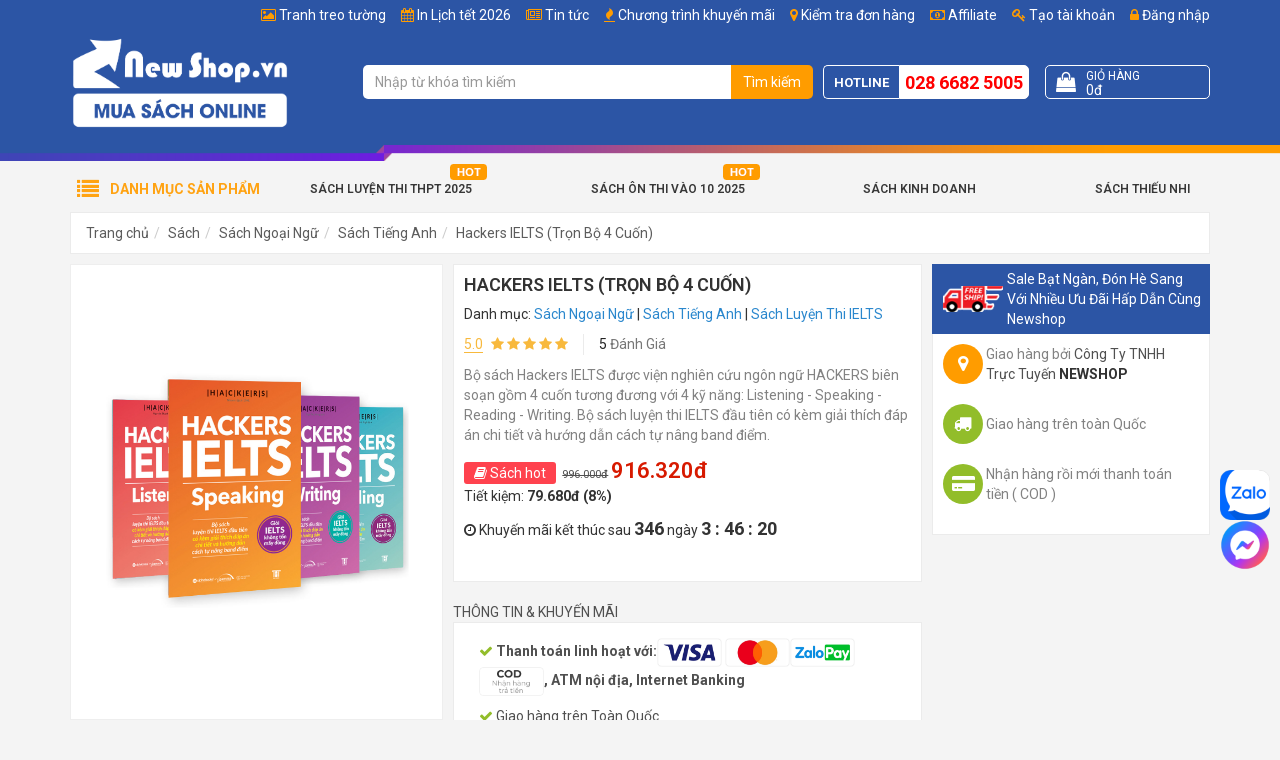

--- FILE ---
content_type: text/html; charset=UTF-8
request_url: https://newshop.vn/hackers-ielts-tron-bo-4-cuon.html
body_size: 25971
content:
<!DOCTYPE html>
<html lang="vi">
<head>
    <meta charset="utf-8">
    <meta http-equiv="X-UA-Compatible" content="IE=edge">
    <meta name="viewport" content="width=device-width, initial-scale=1">
    <title>Hackers IELTS (Trọn Bộ 4 Cuốn) | Newshop.vn: Sách </title>
    <meta name="_token" content="7ZTrlVItxVEjA5olZiLLVcS2Zyan3g8eNz4SMSDW">
    
            <meta property="fb:app_id"          content="1188940431129719" />
    
            <link rel="stylesheet" href="https://newshop.vn/public/assets/frontend/css/bootstrap.min.css">
        <link rel="stylesheet" href="https://newshop.vn/public/assets/frontend/css/style.min.css?ver=1.117">

        <script>
            var basePath = "https://newshop.vn";
            var staticFile = "https://newshop.vn/public/";
            var staticPath = "https://newshop.vn/public/";
        </script>

            <meta property="og:url"           content="https://newshop.vn/hackers-ielts-tron-bo-4-cuon.html"/>
    <meta property="og:type"          content="website" />
    <meta property="og:title"         content="Hackers IELTS (Trọn Bộ 4 Cuốn)" />
    <meta property="og:description"   content="Bộ s&aacute;ch Hackers IELTS được viện nghi&ecirc;n cứu ng&ocirc;n ngữ HACKERS bi&ecirc;n soạn gồm 4 cuốn tương đương với 4 kỹ năng: Listening - Speaking - Reading - Writing. Bộ s&aacute;ch luyện thi IELTS đầu ti&ecirc;n c&oacute; k&egrave;m giải th&iacute;ch đ&aacute;p &aacute;n chi tiết v&agrave; hướng dẫn c&aacute;ch tự n&acirc;ng band điểm." />
    <meta property="og:image"         content="https://newshop.vn/public/uploads/products/21391/hackers-ielts-tron-bo-4-cuon-1_FB.jpg" />

    <meta name="description" content="Bộ s&aacute;ch Hackers IELTS được viện nghi&ecirc;n cứu ng&ocirc;n ngữ HACKERS bi&ecirc;n soạn gồm 4 cuốn tương đương với 4 kỹ năng: Listening - Speaking - Reading - Writing. Bộ s&aacute;ch luyện thi IELTS đầu ti&ecirc;n c&oacute; k&egrave;m giải th&iacute;ch đ&aacute;p &aacute;n chi tiết v&agrave; hướng dẫn c&aacute;ch tự n&acirc;ng band điểm.">
    <meta name="keywords"    content="Hackers IELTS (Trọn Bộ 4 Cuốn) ,combo s&aacute;ch ielts, combo s&aacute;ch ielts hay, combo s&aacute;ch ielts newshop">
    <meta name="robots"      content="INDEX,FOLLOW">

    <link rel="canonical" href="https://newshop.vn/hackers-ielts-tron-bo-4-cuon.html" />

            <meta property="article:section" content="Viện ng&ocirc;n ngữ Hackers" />
    
            <meta property="article:tag" content="Sách Luyện Thi IELTS" />
    
    <script type="application/ld+json">
        {
          "@context": "https://schema.org",
          "@type": "Product",
          "name": "Hackers IELTS (Trọn Bộ 4 Cuốn)",
          "image": "https://newshop.vn/public/uploads/products/21391/hackers-ielts-tron-bo-4-cuon-1_L.jpg",
          "description": "Bộ s&aacute;ch Hackers IELTS được viện nghi&ecirc;n cứu ng&ocirc;n ngữ HACKERS bi&ecirc;n soạn gồm 4 cuốn tương đương với 4 kỹ năng: Listening - Speaking - Reading - Writing. Bộ s&aacute;ch luyện thi IELTS đầu ti&ecirc;n c&oacute; k&egrave;m giải th&iacute;ch đ&aacute;p &aacute;n chi tiết v&agrave; hướng dẫn c&aacute;ch tự n&acirc;ng band điểm.",
          "mpn": "21391",
          "brand": {
            "@type": "Thing",
            "name": "Newshop.vn"
          },
          "sku": "21391",
          "offers": {
            "@type": "Offer",
            "priceCurrency": "VND",
            "price": "916320",
            "availability": "http://schema.org/OutOfStock",
            "priceValidUntil": "2020-12-31",
            "url": "https://newshop.vn/hackers-ielts-tron-bo-4-cuon.html"
          }
                        ,
              "aggregateRating": {
                "@type": "AggregateRating",
                "ratingValue": 5,
                "reviewCount": 3
              },
              "review":[{"@type":"Review","author":{"@type":"Person","name":"Anonymous"},"reviewRating":{"@type":"Rating","bestRating":5,"ratingValue":5}}]
                  }
    </script>

        <link rel="shortcut icon" href="/favicon.ico" type="image/x-icon">
        <link rel="icon" href="/favicon.ico" type="image/x-icon">



        <meta name="google-site-verification" content="63toLRfWJ4C6Z94ceOyR2x8PTeB0r6T4SYBFKN0tBLI" />
<script>
  (function(i,s,o,g,r,a,m){i['GoogleAnalyticsObject']=r;i[r]=i[r]||function(){
  (i[r].q=i[r].q||[]).push(arguments)},i[r].l=1*new Date();a=s.createElement(o),
  m=s.getElementsByTagName(o)[0];a.async=1;a.src=g;m.parentNode.insertBefore(a,m)
  })(window,document,'script','//www.google-analytics.com/analytics.js','ga');

  ga('create', 'UA-53686586-1', 'auto');
  ga('send', 'pageview');

</script>

<!-- Google Tag Manager -->
<script>(function(w,d,s,l,i){w[l]=w[l]||[];w[l].push({'gtm.start':
new Date().getTime(),event:'gtm.js'});var f=d.getElementsByTagName(s)[0],
j=d.createElement(s),dl=l!='dataLayer'?'&l='+l:'';j.async=true;j.src=
'https://www.googletagmanager.com/gtm.js?id='+i+dl;f.parentNode.insertBefore(j,f);
})(window,document,'script','dataLayer','GTM-P52VMV5');</script>
<!-- End Google Tag Manager -->



<!-- Global site tag (gtag.js) - AdWords: 966103835 -->
<script async src="https://www.googletagmanager.com/gtag/js?id=AW-966103835"></script>
<script>
  window.dataLayer = window.dataLayer || [];
  function gtag(){dataLayer.push(arguments);}
  gtag('js', new Date());
</script>

<script> function gtag_report_conversion(url) { var callback = function () { if (typeof(url) != 'undefined') { window.location = url; } }; gtag('event', 'conversion', { 'send_to': 'AW-966103835/vPX9CM_kv5gBEJum1swD', 'value': 0.0, 'currency': 'VND', 'event_callback': callback }); return false; } </script>

<meta name="google-site-verification" content="SaqfNyHW8W_8FdF3Jrny7mKB0H6D-QRHRfgByYbpYOM" />

<!-- Facebook Pixel Code -->
<script>
  !function(f,b,e,v,n,t,s)
  {if(f.fbq)return;n=f.fbq=function(){n.callMethod?
  n.callMethod.apply(n,arguments):n.queue.push(arguments)};
  if(!f._fbq)f._fbq=n;n.push=n;n.loaded=!0;n.version='2.0';
  n.queue=[];t=b.createElement(e);t.async=!0;
  t.src=v;s=b.getElementsByTagName(e)[0];
  s.parentNode.insertBefore(t,s)}(window, document,'script',
  'https://connect.facebook.net/en_US/fbevents.js');
  fbq('init', '595034797597739');
  fbq('track', 'PageView');
</script>
<noscript><img height="1" width="1" style="display:none"
  src="https://www.facebook.com/tr?id=595034797597739&ev=PageView&noscript=1"
/></noscript>
<!-- End Facebook Pixel Code -->

<style>
.post-content img{
    max-width: 100% !important;
    height: auto !important;
}

.g-recaptcha > div {    height: min-content !important; }

.preview-book.modal-open #fb-root{ display: none !important;}

.fb_dialog {
background: none !important;
}
.campaign-luckywheel {
    background-color: #89eeff;
    background-repeat: no-repeat;
}

#topcontrol {
    right: 25px;
}
</style>
<script>
!function (w, d, t) {
  w.TiktokAnalyticsObject=t;var ttq=w[t]=w[t]||[];ttq.methods=["page","track","identify","instances","debug","on","off","once","ready","alias","group","enableCookie","disableCookie"],ttq.setAndDefer=function(t,e){t[e]=function(){t.push([e].concat(Array.prototype.slice.call(arguments,0)))}};for(var i=0;i<ttq.methods.length;i++)ttq.setAndDefer(ttq,ttq.methods[i]);ttq.instance=function(t){for(var e=ttq._i[t]||[],n=0;n<ttq.methods.length;n++)ttq.setAndDefer(e,ttq.methods[n]);return e},ttq.load=function(e,n){var i="https://analytics.tiktok.com/i18n/pixel/events.js";ttq._i=ttq._i||{},ttq._i[e]=[],ttq._i[e]._u=i,ttq._t=ttq._t||{},ttq._t[e]=+new Date,ttq._o=ttq._o||{},ttq._o[e]=n||{};var o=document.createElement("script");o.type="text/javascript",o.async=!0,o.src=i+"?sdkid="+e+"&lib="+t;var a=document.getElementsByTagName("script")[0];a.parentNode.insertBefore(o,a)};

  ttq.load('CEL9RGJC77U4LISU423G');
  ttq.page();
}(window, document, 'ttq');
</script>


<link rel="preconnect" href="https://fonts.googleapis.com">
<link rel="preconnect" href="https://fonts.gstatic.com" crossorigin>
<link href="https://fonts.googleapis.com/css2?family=Be+Vietnam+Pro:ital,wght@0,100;0,200;0,300;0,400;0,500;0,600;0,700;0,800;0,900;1,100;1,200;1,300;1,400;1,500;1,600;1,700;1,800;1,900&display=swap" rel="stylesheet">
    
        <script>
        fbq('track', 'ViewContent', {
            content_ids: ['21391'],
            content_type: 'product',
            value: 916320,
            currency: 'VND',
            content_name: "Hackers IELTS (Trọn Bộ 4 Cuốn)",
            content_category: "Sách Luyện Thi IELTS",
        });
    </script>

    <!-- MePuzz start -->
    <script>
        (function (i, s, o, g, r, a, m) {
            i['MePuzzAnalyticsObject'] = r; i[r] = i[r] || function () {
                (i[r].q = i[r].q || []).push(arguments);
            }, i[r].l = 1 * new Date(); a = s.createElement(o),
                m = s.getElementsByTagName(o)[0]; a.async = 1; a.src = g;
            m.parentNode.insertBefore(a, m);
        })(window, document, 'script', 'https://static.mepuzz.com/sdk/v2/MePuzzSDK.min.js', 'mePuzz');
        mePuzz('setAppId', 'WmGeNOP4Kl');
        mePuzz('track','pageview');
    </script>
    <!-- MePuzz end -->

    <style>
        .title-red{color: red !important;}
    </style>

    <style>
        .product-briefing{
    margin-bottom: 10px;
}

.post-content h2 {
  font-size: 1.2em;
  line-height: 1.4;
  font-weight: 600;
}

.post-content h3 {
  font-size: 1.1em;
  line-height: 1.4;
  font-weight: 600;
}

.post-content h4 {
  font-size: 1em;
  line-height: 1.4;
  font-weight: 600;
}

.blog-feature,
.blog-main,
.post-detail,
.post-content {
  font-family: "Be Vietnam Pro", sans-serif;
}

.post-content *:not(.product-in-blog):not(.product-in-blog *) {
    font-family: "Be Vietnam Pro", sans-serif !important;
    font-size: 16px !important;
    line-height: 24px !important;
}

/* n8n post */
.featured-image figcaption,
.image-product figcaption,
.image-illustration figcaption {
    text-align: center;
    padding-top: 5px;
    font-style: italic;
  font-size: 0.9rem;
}

.image-product {
    max-width: 480px;
    margin-left: auto;
    margin-right: auto;
}

        #site-header:not(.f-nav) .logo img{
            width: 220px;
        }

        #site-header:not(.f-nav) .item-right:after{
            content: '';
            display: table;
            clear: both;
        }

        #site-header:not(.f-nav) .item-right{
            padding: 30px 0;
        }
    </style>

        <style>
        .product-images .has-frame {
            position: relative;
            padding: 0;
        }

        .product-frame-image {
            position: relative;
            z-index: 2;
        }

        .product-inside-image {
            position: absolute;
            left: 0;
            right: 0;
            bottom: 0;
            top: 0;
            z-index: 1;
            padding: 14px 0 56px;
        }

        .product-inside-image img {
            max-height: 100%;
        }

        .product-preview-new {
            position: relative;
            display: block;
            overflow: hidden;
        }

        .product-preview-new .product-preview-icon{
            transform: rotate(40deg);
            z-index: 10;
            right: -98px;
            top: 26px;
            opacity: 1;
            padding: 10px 100px;
            background-position-x: 65px;
        }

        .product-preview-new .product-preview-icon:after {
            display: none;
        }
    </style>
</head>
<body class="">
<div class="wrapper">
                                
                    <header id="site-header">
                <div class="top">
                    <div class="container">
                        <ul class="list-bar" id="menuMember">
                                                            <li><a href="https://newshop.vn/affiliate"><i class="fa fa-money"></i> Affiliate</a></li>
                                                                                        <li><a href="#" data-toggle="modal" data-target="#modal-register"><i class="fa fa-key"></i> Tạo tài khoản</a></li>
                                <li><a href="#" data-toggle="modal" data-target="#modal-login"><i class="fa fa-lock"></i> Đăng nhập</a></li>
                                                    </ul>
                        <ul class='list-bar'><li class='menu-item-208' id='menu-item-208'><i class="fa fa-picture-o"></i> <a href='/tranh-treo-tuong' >Tranh treo tường</a></li><li class='menu-item-207' id='menu-item-207'><i class="fa fa-calendar"></i> <a href='/in-lich-tet-2026' >In Lịch tết 2026</a></li><li class='menu-item-206' id='menu-item-206'><i class="fa fa-newspaper-o"></i> <a href='/tin-tuc' >Tin tức</a></li><li class='menu-item-3' id='menu-item-3'><i class="fa fa-fire"></i> <a href='/khuyen-mai' >Chương trình khuyến mãi</a></li><li class='menu-item-191' id='menu-item-191'><i class="fa fa-map-marker"></i> <a href='/kiem-tra'  rel='nofollow' >Kiểm tra đơn hàng</a></li></ul>
                    </div>
                </div>

                <div class="mid">
                    <div class="container">
                        <div class="row">
                            <div class="col-sm-12 col-md-3">
                                <div class="logo">
                                    <a href="https://newshop.vn" title="Go home">
                                        <img src="https://newshop.vn/public/uploads/logo-white.png" alt="Newshop.vn">
                                    </a>
                                </div>
                            </div>

                            <div class="col-sm-12 col-md-9">
                                <div class="item-right">
                                    <div class="search-bar" itemscope itemtype="http://schema.org/WebSite">
                                        <meta itemprop="url" content="https://newshop.vn"/>
                                        <form action="https://newshop.vn/search" itemprop="potentialAction" itemscope itemtype="http://schema.org/SearchAction">
                                            <div class="input-group">
                                                <meta itemprop="target" content="https://newshop.vn/search?s={s}"/>
                                                <input type="text" name="s" id="search-keyword" class="form-control" value="" itemprop="query-input" placeholder="Nhập từ khóa tìm kiếm">
                                                <span class="input-group-btn">
                                                    <button class="btn search-button" type="submit">Tìm kiếm</button>
                                                </span>
                                            </div>
                                        </form>
                                        <div id="top-search-result">
                                            <ul class="results"></ul>
                                            <div class="top-search-loading">
                                                <div class="lds-spinner"><div></div><div></div><div></div><div></div><div></div><div></div><div></div><div></div><div></div><div></div><div></div><div></div></div>
                                            </div>
                                        </div>
                                    </div>

                                    <div class="tracking">
                                        <div class="content">
                                            <a href="https://newshop.vn/kiem-tra" title="Kiểm tra đơn hàng">
                                                <i class="fa fa-map-marker"></i>
                                                Kiểm tra
                                            </a>
                                        </div>
                                    </div>

                                    <div class="hotline">
                                        <span class="text">Hotline</span>
                                        <a class="phone" href="tel:02866825005">028 6682 5005</a>
                                    </div>

                                    <a class="cart-control get-cart-box" href="https://newshop.vn/shop/cart-box">
                                        <div class="item-left">
                                            <i class="fa fa-shopping-bag"></i>
                                        </div>
                                        <div class="item-right">
                                            <div class="cart-title">Giỏ hàng</div>
                                            <div class="cart-info">
                                                <!-- <span class="cart-quantity">
                                                    <span class="num">99</span> sản phẩm
                                                </span> -->
                                                <span class="cart-total">
                                                    <span class="num" id="cart-info-total">0đ</span>
                                                </span>
                                            </div>
                                        </div>
                                    </a>
                                </div>
                            </div>
                        </div>
                    </div>
                </div>

                <div class="bot">
                    <div class="block-nav-main">
                        <div class="container">
                            <div class="channel-entrance">
                                <a href='/sach-luyen-thi-thpt-quoc-gia' id='menu-item-197' class='hot-icon menu-item-197'>Sách Luyện Thi THPT 2025</a>  <a href='/sach-on-thi-vao-lop-10' id='menu-item-36' class='hot-icon menu-item-36'>Sách Ôn Thi Vào 10 2025</a>  <a href='/sach-quan-ly-kinh-doanh' id='menu-item-37' class='menu-item-37'>Sách Kinh Doanh</a>  <a href='/sach-thieu-nhi' id='menu-item-39' class='menu-item-39'>Sách Thiếu Nhi</a>
                            </div>
                            <div class="categories-main">
                                <div class="categories-content-title">
                                    <i class="fa fa-list"></i>
                                    <span>Danh mục sản phẩm</span>
                                </div>
                                <nav class="categories-list-box ">
                                    <ul class="nav-main"><li class="menuItem"><div class="menuItem-box"><a href='/sach?order=bestsale&page=1' id='menu-item-40' title='' class='menu-item-40'> Sách Bán Chạy </a></div></li><li class="menuItem"><div class="menuItem-box"><a href='/sach' id='menu-item-41' title='' class='menu-item-41'> Sách Mới</a></div></li><li class="menuItem"><div class="menuItem-box"><a href='/sach-luyen-thi-thpt-quoc-gia' id='menu-item-43' title='' class='text-strong menu-item-43'> Sách Luyện Thi THPT Quốc Gia</a></div><div class="sub-cate"><div class="sub-cate-inner"><ul><li><a class='menu-item-116 title' href='' title=''>Danh Mục</a></li><li><a class='menu-item-117' id='menu-item-117' href='/sach-luyen-thi-toan-hoc' title=''>Sách Luyện Thi Toán</a></li><li><a class='menu-item-118' id='menu-item-118' href='/sach-luyen-thi-vat-ly' title=''>Sách Luyện Thi Vật Lý</a></li><li><a class='menu-item-119' id='menu-item-119' href='/sach-luyen-thi-hoa-hoc' title=''>Sách Luyện Thi Hóa</a></li><li><a class='menu-item-120' id='menu-item-120' href='/sach-luyen-thi-sinh-hoc' title=''>Sách Luyện Thi Sinh Học</a></li><li><a class='menu-item-121' id='menu-item-121' href='/sach-luyen-thi-tieng-anh' title=''>Sách Luyện Thi Tiếng Anh</a></li><li><a class='menu-item-122' id='menu-item-122' href='/sach-luyen-thi-ngu-van' title=''>Sách Luyện Thi Ngữ Văn</a></li><li><a class='menu-item-123' id='menu-item-123' href='/sach-luyen-thi-lich-su' title=''>Sách Luyện Thi Lịch Sử</a></li><li><a class='menu-item-124' id='menu-item-124' href='/sach-luyen-thi-dia-ly' title=''>Sách Luyện Thi Địa Lý</a></li><li><a class='menu-item-190' id='menu-item-190' href='/sach-luyen-thi-thpt-quoc-gia-giao-duc-cong-dan' title=''>Sách Luyện Thi Giáo Dục Công Dân</a></li></ul><ul><li><a class='menu-item-59 title' href='' title=''>Tác Giả Nổi Bật</a></li><li><a class='menu-item-60' id='menu-item-60' href='/tac-gia/tran-cong-dieu-2908.html' title=''>Trần Công Diêu</a></li><li><a class='menu-item-63' id='menu-item-63' href='/tac-gia/nguyen-phu-khanh-1373.html' title=''>Nguyễn Phú Khánh</a></li><li><a class='menu-item-62' id='menu-item-62' href='/tac-gia/mai-lan-huong-3709.html' title=''>Mai Lan Hương</a></li><li><a class='menu-item-64' id='menu-item-64' href='/tac-gia/man-ngoc-quang-2607.html' title=''>Mẫn Ngọc Quang</a></li><li><a class='menu-item-65' id='menu-item-65' href='/tac-gia/phan-danh-hieu-28.html' title=''>Phan Danh Hiếu</a></li><li><a class='menu-item-67' id='menu-item-67' href='/tac-gia/luu-hoang-tri-242.html' title=''>Lưu Hoằng Trí</a></li><li><a class='menu-item-66' id='menu-item-66' href='/tac-gia/vinh-ba-726.html' title=''>Vĩnh Bá</a></li><li><a class='menu-item-61' id='menu-item-61' href='/tac-gia/vu-thi-mai-phuong-1727.html' title=''>Vũ Thị Mai Phương</a></li></ul><ul><li><a class='menu-item-49 title' href='' title=''>Công Ty Phát Hành</a></li><li><a class='menu-item-56' id='menu-item-56' href='/nha-san-xuat/hong-an-21.html' title=''>Nhà Sách Hồng Ân</a></li><li><a class='menu-item-50' id='menu-item-50' href='/nha-san-xuat/khang-viet-19.html' title=''>Nhà Sách Khang Việt</a></li><li><a class='menu-item-193' id='menu-item-193' href='/nha-san-xuat/nha-sach-megabook-30.html' title=''>Nhà Sách MegaBook</a></li><li><a class='menu-item-57' id='menu-item-57' href='/nha-san-xuat/nha-sach-lovebook-29.html' title=''>Nhà Sách LoveBook</a></li><li><a class='menu-item-194' id='menu-item-194' href='/nha-san-xuat/nha-sach-mcbooks-58.html' title=''>Nhà Sách MCBook</a></li><li><a class='menu-item-58' id='menu-item-58' href='/nha-san-xuat/abc-27.html' title=''>Nhà Sách ABC</a></li><li><a class='menu-item-196' id='menu-item-196' href='/nha-san-xuat/sach-viet-57.html' title=''>Sách Việt</a></li><li><a class='menu-item-195' id='menu-item-195' href='/nha-san-xuat/zenbook-56.html' title=''>Nhà Sách ZenBook</a></li></ul><a class='img-cate' href='/top-100-sach-luyen-thi-tot-nhat-cho-mua-thi-dai-hoc'><img class='lazyMenu' alt='' src='/public/uploads/menu-category-image/sach-luyen-thi-2019.jpg'></a></div></div></li><li class="menuItem"><div class="menuItem-box"><a href='/sach-tham-khao' id='menu-item-68' title='' class='menu-item-68'> Sách Tham Khảo - Giáo Khoa</a></div><div class="sub-cate"><div class="sub-cate-inner"><ul><li><a class='menu-item-69 title' href='' title=''>Sách Cấp 1</a></li><li><a class='menu-item-192' id='menu-item-192' href='/sach-toan-mau-giao-thieu-nhi' title=''>Sách Toán Mẫu Giáo - Thiếu Nhi</a></li><li><a class='menu-item-70' id='menu-item-70' href='/sach-tham-khao-lop-1' title=''>Sách Tham Khảo Lớp 1</a></li><li><a class='menu-item-71' id='menu-item-71' href='/sach-tham-khao-lop-2' title=''>Sách Tham Khảo Lớp 2</a></li><li><a class='menu-item-72' id='menu-item-72' href='/sach-tham-khao-lop-3' title=''>Sách Tham Khảo Lớp 3</a></li><li><a class='menu-item-73' id='menu-item-73' href='/sach-tham-khao-lop-4' title=''>Sách Tham Khảo Lớp 4</a></li><li><a class='menu-item-74' id='menu-item-74' href='/sach-tham-khao-lop-5' title=''>Sách Tham Khảo Lớp 5</a></li></ul><ul><li><a class='menu-item-75 title' href='' title=''>Sách Cấp 2</a></li><li><a class='menu-item-76' id='menu-item-76' href='/sach-tham-khao-lop-6' title=''>Sách Tham Khảo Lớp 6</a></li><li><a class='menu-item-77' id='menu-item-77' href='/sach-tham-khao-lop-7' title=''>Sách Tham Khảo Lớp 7</a></li><li><a class='menu-item-78' id='menu-item-78' href='/sach-tham-khao-lop-8' title=''>Sách Tham Khảo Lớp 8</a></li><li><a class='menu-item-79' id='menu-item-79' href='/sach-tham-khao-lop-9' title=''>Sách Tham Khảo Lớp 9</a></li><li><a class='menu-item-125' id='menu-item-125' href='/sach-on-thi-vao-lop-10' title=''>Sách Ôn Thi Vào Lớp 10</a></li></ul><ul><li><a class='menu-item-80 title' href='' title=''>Sách Cấp 3</a></li><li><a class='menu-item-81' id='menu-item-81' href='/sach-tham-khao-lop-10' title=''>Sách Tham Khảo Lớp 10</a></li><li><a class='menu-item-82' id='menu-item-82' href='/sach-tham-khao-lop-11' title=''>Sách Tham Khảo Lớp 11</a></li><li><a class='menu-item-83' id='menu-item-83' href='/sach-tham-khao-lop-12' title=''>Sách Tham Khảo Lớp 12</a></li><li><a class='menu-item-84' id='menu-item-84' href='/sach-olympic' title=''>Sách Luyện Thi Olympic</a></li></ul><ul><li><a class='menu-item-150 title' href='' title=''>Sổ Tay - Công Thức</a></li><li><a class='menu-item-152' id='menu-item-152' href='/so-tay-cong-thuc-cap-2' title=''>Sổ Tay - Công Thức Cấp 2</a></li><li><a class='menu-item-153' id='menu-item-153' href='/so-tay-cong-thuc-cap-3' title=''>Sổ tay - Công Thức Cấp 3</a></li><li><a class='menu-item-189' id='menu-item-189' href='/sach-toan-singapore' title=''>Sách Toán Singapore</a></li></ul><a class='img-cate' href='/top-100-cuon-sach-tham-khao-cap-1-cap-2-cap-3-duoc-ban-chay-nhat-tai-newshopvn'><img class='lazyMenu' alt='' src='/public/uploads/menu-category-image/sachthamkhao2019.jpg'></a></div></div></li><li class="menuItem"><div class="menuItem-box"><a href='/sach-thieu-nhi' id='menu-item-210' title='' class='text-strong menu-item-210'> Sách Thiếu Nhi</a></div><div class="sub-cate"><div class="sub-cate-inner"><ul><li><a class='menu-item-211 title' href='' title=''>Danh Mục</a></li><li><a class='menu-item-212' id='menu-item-212' href='/truyen-tranh-thieu-nhi' title=''>Truyện Tranh Thiếu Nhi</a></li><li><a class='menu-item-213' id='menu-item-213' href='/vo-tap-to' title=''>Tập Tô - Tập Viết - Tập Vẽ</a></li><li><a class='menu-item-214' id='menu-item-214' href='/tu-sach-ky-nang-song' title=''>Sách Xốp</a></li><li><a class='menu-item-215' id='menu-item-215' href='/sach-kham-pha-the-gioi-cung-tre' title=''>Sách Khám Phá Thế Giới Cùng Trẻ</a></li></ul><ul><li><a class='menu-item-216 title' href='' title=''>Chủ Đề Hot</a></li><li><a class='menu-item-217' id='menu-item-217' href='/search?s=b%C3%A1ch+khoa+tr%E1%BA%BB+em' title=''>Bộ Sách Bách Khoa Cho Trẻ Em</a></li><li><a class='menu-item-218' id='menu-item-218' href='/nha-san-xuat/nha-sach-minh-thang-36.html?cid=167' title=''>Bộ Sách Bách Khoa Tri Thức Cho Trẻ Em</a></li><li><a class='menu-item-219' id='menu-item-219' href='/search?s=atlas' title=''>Bộ Sách Atlas</a></li><li><a class='menu-item-220' id='menu-item-220' href='/search?s=10+vạn+câu+hỏi+vì+sao' title=''>Bộ Sách 10 Vạn Câu Hỏi Vì Sao</a></li><li><a class='menu-item-221' id='menu-item-221' href='/search/?s=bộ+túi&cid=167&tab=product' title=''>Bộ Túi Tô Màu - Tô Chữ</a></li></ul><ul><li><a class='menu-item-227 title' href='' title=''>Chủ Đề Hay</a></li><li><a class='menu-item-222' id='menu-item-222' href='/search?s=montessori' title=''>Bộ Sách Montessori Giúp Trẻ Tự Lập</a></li><li><a class='menu-item-223' id='menu-item-223' href='/search?s=kỹ+năng+sống' title=''>Bộ Sách Kỹ Năng Sống Cùng Con</a></li><li><a class='menu-item-224' id='menu-item-224' href='/sach-tieng-anh-tieu-hoc' title=''>Bộ Sách Cùng Bé Học Tiếng Anh</a></li><li><a class='menu-item-225' id='menu-item-225' href='/gia-dinh-day-con' title=''>Bí Kíp Nuôi Dạy Con</a></li><li><a class='menu-item-226' id='menu-item-226' href='/search?s=truyện+tranh+' title=''>Truyện Tranh Thiếu Nhi</a></li></ul><a class='img-cate' href=''><img class='lazyMenu' alt='' src=''></a></div></div></li><li class="menuItem"><div class="menuItem-box"><a href='/sach-nuoi-day-con' id='menu-item-228' title='' class='menu-item-228'> Sách Nuôi Dạy Con</a></div></li><li class="menuItem"><div class="menuItem-box"><a href='/sach-thai-giao' id='menu-item-229' title='' class='menu-item-229'> Sách Thai Giáo</a></div></li><li class="menuItem"><div class="menuItem-box"><a href='/sach-ngoai-ngu-tu-dien' id='menu-item-109' title='' class='menu-item-109'> Sách Ngoại Ngữ</a></div><div class="sub-cate"><div class="sub-cate-inner"><ul><li><a class='menu-item-110 title' href='' title=''>Danh Mục</a></li><li><a class='menu-item-111' id='menu-item-111' href='/sach-tieng-anh' title=''>Sách Tiếng Anh</a></li><li><a class='menu-item-112' id='menu-item-112' href='/sach-tieng-hoa' title=''>Sách Tiếng Hoa</a></li><li><a class='menu-item-113' id='menu-item-113' href='/sach-tieng-phap' title=''>Sách Tiếng Pháp</a></li><li><a class='menu-item-114' id='menu-item-114' href='/sach-tieng-han' title=''>Sách Tiếng Hàn</a></li><li><a class='menu-item-115' id='menu-item-115' href='/sach-tieng-nhat' title=''>Sách Tiếng Nhật</a></li></ul><a class='img-cate' href='/top-100-sach-luyen-thi-tieng-anh-san-lung-nhieu-nhat-trong-nam-tai-newshop'><img class='lazyMenu' alt='' src='/public/uploads/menu-category-image/ngoai-ngu.png'></a></div></div></li><li class="menuItem"><div class="menuItem-box"><a href='/sach-van-hoc' id='menu-item-95' title='' class='menu-item-95'> Sách Văn Học</a></div><div class="sub-cate"><div class="sub-cate-inner"><ul><li><a class='menu-item-96 title' href='' title=''>Danh Mục</a></li><li><a class='menu-item-97' id='menu-item-97' href='/van-hoc-viet-nam' title=''>Sách Văn Học Việt Nam</a></li><li><a class='menu-item-98' id='menu-item-98' href='/sach-van-hoc-nuoc-ngoai' title=''>Sách Văn Học Nước Ngoài</a></li><li><a class='menu-item-99' id='menu-item-99' href='/truyen-cuoi-co-tich' title=''>Sách Truyện Cười Cổ Tích</a></li></ul><ul><li><a class='menu-item-131 title' href='' title=''>Danh Mục</a></li><li><a class='menu-item-126' id='menu-item-126' href='/phe-binh-van-hoc' title=''>Sách Phê Bình Văn Học</a></li><li><a class='menu-item-127' id='menu-item-127' href='/huyen-bi-gia-tuong' title=''>Sách Huyền Bí Giả Tưởng</a></li><li><a class='menu-item-128' id='menu-item-128' href='/tieu-thuyet' title=''>Sách Tiểu Thuyết Ngôn Tình</a></li><li><a class='menu-item-129' id='menu-item-129' href='/sach-trinh-tham' title=''>Sách Trinh Thám</a></li><li><a class='menu-item-130' id='menu-item-130' href='/tho' title=''>Thơ</a></li></ul><a class='img-cate' href='/top-100-cuon-sach-van-hoc-kinh-dien-dang-doc-nhat-moi-thoi-dai'><img class='lazyMenu' alt='' src='/public/uploads/menu-category-image/van-hoc.png'></a></div></div></li><li class="menuItem"><div class="menuItem-box"><a href='/sach-ky-nang-song' id='menu-item-85' title='' class='menu-item-85'> Sách Kỹ Năng Sống</a></div><div class="sub-cate"><div class="sub-cate-inner"><ul><li><a class='menu-item-89 title' href='/sach-ky-nang-song' title=''>Sách Kỹ Năng Sống</a></li><li><a class='menu-item-86' id='menu-item-86' href='/tu-duy-song-dep' title=''>Sách Tư Duy Sống Đẹp</a></li><li><a class='menu-item-87' id='menu-item-87' href='/hat-giong-tam-hon' title=''>Hạt Giống Tâm Hồn</a></li><li><a class='menu-item-88' id='menu-item-88' href='/danh-nhan' title=''>Sách Viết Về Danh Nhân</a></li><li><a class='menu-item-144' id='menu-item-144' href='/sach-ky-nang-ca-nhan' title=''>Sách Kỹ Năng Cá Nhân</a></li><li><a class='menu-item-145' id='menu-item-145' href='/tu-duy-va-hoc-tap' title=''>Sách Tư duy và học tập</a></li></ul><a class='img-cate' href='/top-100-cuon-sach-ky-nang-song-tu-duy-hoc-tap-duoc-ban-chay-nhat-tai-newshopvn'><img class='lazyMenu' alt='' src='/public/uploads/menu-category-image/ky-nang-song.png'></a></div></div></li><li class="menuItem"><div class="menuItem-box"><a href='/sach-quan-ly-kinh-doanh' id='menu-item-90' title='' class='menu-item-90'> Quản Lý Kinh Doanh</a></div><div class="sub-cate"><div class="sub-cate-inner"><ul><li><a class='menu-item-94 title' href='' title=''>Danh Mục</a></li><li><a class='menu-item-93' id='menu-item-93' href='/nghi-giau' title=''>Sách Suy Nghĩ Làm Giàu</a></li><li><a class='menu-item-91' id='menu-item-91' href='/kinh-te-tai-chinh' title=''>Sách Kinh Tế Tài Chính</a></li><li><a class='menu-item-92' id='menu-item-92' href='/sach-quan-tri-lanh-dao' title=''>Sách Quản Trị & Lãnh Đạo</a></li><li><a class='menu-item-142' id='menu-item-142' href='/sach-cho-nguoi-thanh-dat' title=''>Sách cho người Thành Đạt</a></li><li><a class='menu-item-143' id='menu-item-143' href='/sach-chien-luoc' title=''>Sách Chiến Lược</a></li><li><a class='menu-item-148' id='menu-item-148' href='/sach-dam-phan-va-thuyet-phuc' title=''>Sách Đàm Phán Và Thuyết Phục</a></li><li><a class='menu-item-149' id='menu-item-149' href='/sach-marketing-va-ban-hang' title=''>Sách Marketing Và Bán Hàng</a></li></ul><a class='img-cate' href='/tuyen-chon-top-100-sach-quan-tri-kinh-doanh-ban-chay-so-1-tai-newshop'><img class='lazyMenu' alt='' src='/public/uploads/menu-category-image/kinh-doanh.png'></a></div></div></li><li class="menuItem"><div class="menuItem-box"><a href='/kien-thuc-bach-khoa' id='menu-item-132' title='' class='menu-item-132'> Sách Kiến Thức Bách Khoa</a></div><div class="sub-cate"><div class="sub-cate-inner"><ul><li><a class='menu-item-134 title' href='' title=''>Danh Mục</a></li><li><a class='menu-item-133' id='menu-item-133' href='\khoa-hoc-tu-nhien' title=''>Sách Khoa Học Tự Nhiên</a></li><li><a class='menu-item-135' id='menu-item-135' href='/xa-hoi-nhan-van' title=''>Sách Khoa Học Xã Hội & Nhân Văn</a></li><li><a class='menu-item-136' id='menu-item-136' href='/kham-pha' title=''>Sách Khám Phá</a></li><li><a class='menu-item-137' id='menu-item-137' href='/tri-tue-nhan-loai' title=''>Sách Trí Tuệ Nhân Loại</a></li><li><a class='menu-item-138' id='menu-item-138' href='/lich-su-viet-nam-the-gioi' title=''>Sách Lịch Sử</a></li><li><a class='menu-item-139' id='menu-item-139' href='/tin-hoc-cntt' title=''>Sách Tin Học - CNTT</a></li><li><a class='menu-item-140' id='menu-item-140' href='/sach-bao-chi' title=''>Sách Báo Chí</a></li></ul><a class='img-cate' href='/kien-thuc-bach-khoa'><img class='lazyMenu' alt='' src='/public/uploads/menu-category-image/kien-thuc-bach-khoa.png'></a></div></div></li><li class="menuItem"><div class="menuItem-box"><a href='/sach-nong-nghiep' id='menu-item-104' title='' class='menu-item-104'> Sách Nông Nghiệp - Bon Sai</a></div><div class="sub-cate"><div class="sub-cate-inner"><ul><li><a class='menu-item-108 title' href='' title=''>Danh Mục</a></li><li><a class='menu-item-105' id='menu-item-105' href='/trong-trot' title=''>Sách Trồng Trọt</a></li><li><a class='menu-item-106' id='menu-item-106' href='/chan-nuoi' title=''>Sách Chăn Nuôi</a></li><li><a class='menu-item-107' id='menu-item-107' href='/bonsai' title=''>Sách Bon Sai</a></li></ul><a class='img-cate' href=''><img class='lazyMenu' alt='' src=''></a></div></div></li><li class="menuItem"><div class="menuItem-box"><a href='/sach-phong-thuy' id='menu-item-100' title='' class='menu-item-100'> Sách Phong Thủy Bói Toán</a></div><div class="sub-cate"><div class="sub-cate-inner"><ul><li><a class='menu-item-101 title' href='' title=''>Danh Mục</a></li><li><a class='menu-item-102' id='menu-item-102' href='/boi-toan' title=''>Sách Bói Toán - Tướng Số</a></li><li><a class='menu-item-103' id='menu-item-103' href='/kinh-dich-phong-thuy' title=''>Sách Kinh Dịch - Phong Thủy</a></li></ul><a class='img-cate' href=''><img class='lazyMenu' alt='' src=''></a></div></div></li><li class="menuItem"><div class="menuItem-box"><a href='/sach-tinh-yeu' id='menu-item-146' title='' class='menu-item-146'> Sách Tình Yêu</a></div><div class="sub-cate"><div class="sub-cate-inner"><ul class="no-child"><li><a class='menu-item-147 title' href='/sach-tuoi-teen' title=''>Sách Tuổi Teen</a></li></ul><a class='img-cate' href=''><img class='lazyMenu' alt='' src=''></a></div></div></li></ul>
                                </nav>
                            </div>
                        </div>
                    </div>
                </div>
            </header>
            
    <div id="site-main">
        <div id="pjax-container">
                
    <div class="container product-detail">
        <ul class="breadcrumb"><li class=''><a href='https://newshop.vn'>Trang chủ</a></li><li class=''><a href='https://newshop.vn/sach'>Sách</a></li><li class=''><a href='https://newshop.vn/sach-ngoai-ngu-tu-dien'>Sách Ngoại Ngữ </a></li><li class=''><a href='https://newshop.vn/sach-tieng-anh'>Sách Tiếng Anh</a></li><li class=''><a href='https://newshop.vn/hackers-ielts-tron-bo-4-cuon.html'>Hackers IELTS (Trọn Bộ 4 Cuốn)</a></li></ul>

        <section class="main-product">
            <div class="row small-col">
                <div class="col-md-4 col-image">
                                            <div class="product-images">
                            <div class="preview-image">
                                                                    <img src="https://newshop.vn/public/uploads/products/21391/hackers-ielts-tron-bo-4-cuon-1.jpg" alt="Hackers IELTS (Trọn Bộ 4 Cuốn)">
                                                            </div>

                                                    </div>
                                    </div>

                <div class="col-md-5 col-detail">
                    <div class="main-detail">
                        <h1 class="product-title">Hackers IELTS (Trọn Bộ 4 Cuốn)</h1>
                        <div class="product-categories">
                            <span>Danh mục: </span>
                                                            <a href="https://newshop.vn/sach-ngoai-ngu-tu-dien">S&aacute;ch Ngoại Ngữ </a> | 
                                                            <a href="https://newshop.vn/sach-tieng-anh">S&aacute;ch Tiếng Anh</a> | 
                                                            <a href="https://newshop.vn/sach-luyen-thi-ielts">S&aacute;ch Luyện Thi IELTS</a>
                                                    </div>
                        <div class="product-briefing">
                            <div class="briefing-group group-rate">
                                <a href="#review" class="scroll-to">
                                                                            <span class="rate-score">5.0</span>
                                        <span class="star-raty">
                                            <div class="raty" data-score="5.00" data-read-only="true"></div>
                                        </span>
                                                                    </a>
                            </div>
                                                            <div class="briefing-group group-review">
                                    <a href="#review" class="scroll-to">
                                        <span class="briefing-count">5</span> Đánh Giá
                                    </a>
                                </div>
                                                        <div class="briefing-group group-sold">
                                <span class="briefing-count">56</span> Đã Bán
                            </div>
                        </div>
                                                    <div class="description">Bộ s&aacute;ch Hackers IELTS được viện nghi&ecirc;n cứu ng&ocirc;n ngữ HACKERS bi&ecirc;n soạn gồm 4 cuốn tương đương với 4 kỹ năng: Listening - Speaking - Reading - Writing. Bộ s&aacute;ch luyện thi IELTS đầu ti&ecirc;n c&oacute; k&egrave;m giải th&iacute;ch đ&aacute;p &aacute;n chi tiết v&agrave; hướng dẫn c&aacute;ch tự n&acirc;ng band điểm.</div>
                                                <div class="price-group">
                                                                                                                                                                                    <span class="deal-hot"><i class="fa fa-book" aria-hidden="true"></i> Sách hot</span>
                                                                            
                                                                                                                        <del class="old-price">996.000đ</del>
                                            <span class="price sale-price">916.320đ</span>
                                                                                <p>Tiết kiệm: <strong>79.680đ (8%)</strong></p>
                                                                                                
                                                                                                <div class="special-price" style="margin: 10px 0;">
                                        <i class="fa fa-clock-o" aria-hidden="true"></i> Khuyến mãi kết thúc sau <span id="special_price"></span>

                                        <script>
                                            // Set the date we're counting down to
                                            var countDownDate = new Date(("2026-12-31" + ' 23:59:59').replace(/-/g, "/")).getTime();

                                            // Update the count down every 1 second
                                            var x = setInterval(function() {

                                                // Get todays date and time
                                                var now = new Date().getTime();

                                                // Find the distance between now an the count down date
                                                var distance = countDownDate - now;

                                                // Time calculations for days, hours, minutes and seconds
                                                var days = Math.floor(distance / (1000 * 60 * 60 * 24));
                                                var hours = Math.floor((distance % (1000 * 60 * 60 * 24)) / (1000 * 60 * 60));
                                                var minutes = Math.floor((distance % (1000 * 60 * 60)) / (1000 * 60));
                                                var seconds = Math.floor((distance % (1000 * 60)) / 1000);

                                                if (minutes < 10) minutes = '0' + minutes;
                                                if (seconds < 10) seconds = '0' + seconds;

                                                var day = "";
                                                if (days) {
                                                    day = '<strong>' + days + '</strong> ngày ';
                                                }

                                                // Display the result in the element with id="demo"
                                                document.getElementById("special_price").innerHTML = day + "<strong>" + hours + " : " + minutes + " : " + seconds + "</strong>";

                                                // If the count down is finished, write some text
                                                if (distance < 0) {
                                                    clearInterval(x);
                                                    document.getElementById("special_price").innerHTML = "EXPIRED";
                                                }
                                            }, 1000);
                                        </script>
                                    </div>
                                                            
                            
                                                    </div>

                        
                        
                        <div class="share-social">
                            <div class="fb-like" data-href="https://newshop.vn/hackers-ielts-tron-bo-4-cuon.html" data-layout="button_count" data-action="like" data-show-faces="false" data-share="true"></div>
                        </div>
                    </div>

                    <div class="discount-info">
                        <div class="title">THÔNG TIN & KHUYẾN MÃI</div>
                        <div class="content">
                                                            <p><p style="padding-left: 20px;"><i class="fa fa-check green"></i><span style="font-weight: bold;"> Thanh toán linh hoạt với:<img alt="" src="/public/uploads/content/visa.png" style="width: 65px; height: 29px;" />&nbsp;<img alt="" src="/public/uploads/content/master.png" style="width: 65px; height: 29px;" /><img alt="" src="/public/uploads/content/zalopay.png" style="width: 65px; height: 29px;" /> <img alt="" src="/public/uploads/content/cod.png" style="width: 65px; height: 29px;" />, ATM nội địa, Internet Banking&nbsp;</span></p>

<p style="padding-left: 20px;"><i class="fa fa-check green"></i> Giao hàng trên Toàn Quốc</p>

<p style="padding-left: 20px;"><i class="fa fa-check green"></i> Đặt online hoặc gọi ngay&nbsp;<span style="color: rgb(255, 0, 0); text-decoration: none; outline: none 0px; cursor: pointer; font-weight: bold;"><span style="color: rgb(255, 0, 0); font-family: Roboto, Helvetica, Arial, sans-serif; font-weight: bold;">0909.354.135</span></span></p>

<p style="padding-left: 20px;"><i class="fa fa-check green"></i><span style="color: rgb(255, 0, 0); font-weight: bold;"> </span><em><span style="font-weight: bold;">Chiết khấu cao cho các đại lý và khách đặt sỉ</span></em></p>
</p>
                                                    </div>
                    </div>

                    <div class="detail-price">
                        <div class="buy-product">
                                                            <ns-notify-available url="https://newshop.vn/notify-product/alert/21391"
                                                     default-email=""></ns-notify-available>
                                                    </div>
                    </div>
                </div>

                <div class="col-md-3">
                    <div class="note-shipping">
                        <div class="title">
                            Sale Bạt Ngàn, Đón Hè Sang Với Nhiều Ưu Đãi Hấp Dẫn Cùng Newshop
                        </div>
                        <div class="desc">
                                                            <p><span class="icon yellow"><i class="fa fa-map-marker"></i></span> <span class="text">Giao hàng bởi <a href="http://newshop.vn">Công Ty TNHH Trực Tuyến <strong>NEWSHOP</strong></a></span></p>

<p><span class="icon green"><i class="fa fa-truck"></i></span> <span class="text">Giao hàng trên toàn Quốc</span></p>

<p><span class="icon blue"><i class="fa fa-credit-card-alt"></i></span> <span class="text">Nhận hàng rồi mới thanh toán tiền ( COD )</span></p>

                                                    </div>
                                            </div>
                                    </div>
            </div>
        </section>

        <div id="stickyProductHeader">
            <div class="container">
                <div class="row">
                    <div class="col-md-8">
                        <div class="media">
                            <div class="media-left">
                                <img src="https://newshop.vn/public/uploads/products/21391/hackers-ielts-tron-bo-4-cuon-1_S.jpg" alt="Hackers IELTS (Trọn Bộ 4 Cuốn)">
                            </div>
                            <div class="media-body">
                                <div class="media-heading">Hackers IELTS (Trọn Bộ 4 Cuốn)</div>
                                <div class="price-group">
                                                                                                                                                                        <span class="price sale-price">916.320đ</span>
                                                <del class="old-price">996.000đ</del>
                                                <span>Tiết kiệm: <strong>79.680đ (8%)</strong></span>
                                                                                                                                                        </div>
                            </div>
                        </div>
                    </div>

                    <div class="col-md-4">
                                            </div>
                </div>
            </div>
        </div>

                    <section class="product-bought-together">
                <div class="bought-together-title">
                    Mua kèm giảm thêm
                </div>
                <div class="bought-together-content">
                    <bought-together url="https://newshop.vn/shop/bought-together"
                                     products="[{&quot;id&quot;:21391,&quot;name&quot;:&quot;Hackers IELTS (Tr\u1ecdn B\u1ed9 4 Cu\u1ed1n)&quot;,&quot;url&quot;:&quot;https:\/\/newshop.vn\/hackers-ielts-tron-bo-4-cuon.html&quot;,&quot;thumb&quot;:&quot;https:\/\/newshop.vn\/public\/uploads\/products\/21391\/hackers-ielts-tron-bo-4-cuon-1_L.jpg&quot;,&quot;old_price&quot;:&quot;996000.00&quot;,&quot;price&quot;:916320,&quot;discount&quot;:8,&quot;is_current&quot;:true,&quot;is_selected&quot;:true}]"
                                     discount="{&quot;20759&quot;:&quot;&quot;,&quot;21373&quot;:&quot;&quot;}"
                                     product-id="21391"
                    >
                    </bought-together>
                </div>
            </section>
        
        
        
        <section class="product-description">
            <div class="description-title">
                Mô tả sản phẩm
            </div>
            <div class="description-content">
                <div style="text-align: center;"><span style="font-family:arial,helvetica,sans-serif;"><span style="font-size:22px;"><strong><span style="color:#FF0000;">Hackers IELTS (Trọn Bộ 4 Cuốn)</span></strong></span></span><br />
<br />
<img alt="Hackers IELTS (Trọn Bộ 4 Cuốn)" src="/public/uploads/content/png5d60b06756043.png" style="width: 600px; height: 400px;" /><br />
 </div>

<div>
<p helvetica="" style="box-sizing: border-box; margin: 0px 0px 10px; color: rgb(102, 102, 102); font-family: " text-aligndata-fail=""><span style="color:#000000;"><span style="font-size:14px;"><br />
<span style="font-family:arial,helvetica,sans-serif;">Bộ sách Hackers IELTS được viện nghiên cứu ngôn ngữ HACKERS biên soạn gồm 4 cuốn tương đương với 4 kỹ năng: Listening - Speaking - Reading - Writing. Bộ sách luyện thi IELTS đầu tiên có kèm giải thích đáp án chi tiết và hướng dẫn cách tự nâng band điểm.</span></span></span></p>

<p helvetica="" style="box-sizing: border-box; margin: 0px 0px 10px; color: rgb(102, 102, 102); font-family: " text-aligndata-fail=""><span style="font-family:arial,helvetica,sans-serif;"><span style="font-size:14px;"><span style="color:#000000;"><br />
- </span><a href="https://newshop.vn/hackers-ielts-listening.html"><strong><span style="color:#0000FF;"><em style="box-sizing: border-box;">Hackers IELTS Listening</em></span></strong></a><span style="color:#000000;"><em style="box-sizing: border-box;"> </em></span><span style="color:#000000;">- Các bài nghe trong <em style="box-sizing: border-box;">Hackers IELTS Listening </em>được biên soạn dựa trên xu hướng ra đề mới nhất, các bài Actual Test cũng được biên soạn chính xác theo hình thức giống hệt đề thi thật. Vì vậy, bạn đã có đầy đủ trong tay tài liệu để có thể chuẩn bị kỹ lưỡng cho phần thi của mình. Sách cung cấp các tài liệu như: Hỏi - đáp về phương pháp ghi chú khác biệt giữa tiếng Anh - Anh và tiếng Anh - Mỹ, từ vựng theo chủ đề và bài luyện tập chép chính tả nhằm giúp người học ôn luyện hiệu quả và đạt được mục tiêu của mình. <br style="box-sizing: border-box;" />
<em style="box-sizing: border-box;">Hackers IELTS Listening </em>cung cấp cho người học các file nghe chất lượng và được chia cụ thể theo từng chapter.</span><span style="color:#000000;"></span></span></span></p>

<p helvetica="" style="box-sizing: border-box; margin: 0px 0px 10px; color: rgb(102, 102, 102); font-family: " text-aligndata-fail=""><span style="font-family:arial,helvetica,sans-serif;"><span style="font-size:14px;"><span style="color:#000000;"><br />
- </span><a href="https://newshop.vn/hackers-ielts-speaking.html"><span style="color:#0000FF;"><em style="box-sizing: border-box;"><strong>Hackers IELTS Speaking</strong></em></span></a><span style="color:#000000;"><em style="box-sizing: border-box;"> </em></span><span style="color:#000000;">- Sách<em style="box-sizing: border-box;"> </em>được thiết kế theo phương pháp tiếp cận từng phần thi và từng chủ đề, không chỉ giúp thí sinh nắm bắt đầy đủ kiến thức thực hành phần thi Nói mà còn giúp trang bị kiến thức cho các chủ đề thi đa dạng, phong phú. Nội dung được biên tập theo xu hướng ra đề phần thi Nói mới nhất giúp các bạn trang bị toàn diện cho kỳ thi thật. Cung cấp phụ lục đầy đủ, đa dạng  với các bí kíp dành cho việc học IELTS giúp người học ứng phó với các tình huống phát sinh tại phòng thi, sửa các lỗi thường gặp khi nói, biết cách tự kiểm tra đáp án của mình, đưa ra các ý tưởng, đối đáp theo từng chủ đề. </span><span style="color:#000000;"><br style="box-sizing: border-box;" />
<br />
- </span><a href="https://newshop.vn/hackers-ielts-reading.html"><strong><span style="color:#0000FF;"><em style="box-sizing: border-box;">Hackers IELTS Reading</em></span></strong></a><span style="color:#000000;"><em style="box-sizing: border-box;"> </em></span><span style="color:#000000;">- Cuốn sách được thiết kế nhằm giúp người học nâng cao kỹ năng đọc hiểu thông qua quá trình luyện tập từng dạng bài một cách có hệ thống. Ngoài ra, đối với từng dạng bài, bạn còn được cung cấp những chiến lược làm bài cụ thể. Các bài đọc trong <em style="box-sizing: border-box;">Hackers IELTS Reading </em>được biên soạn dựa trên xu hướng ra đề mới nhất, nhờ vậy mà bạn có thể chuẩn bị tốt cho bài thi thật. Các bài Actual Test cũng được biên soạn chính xác theo hình thức đề thi thật mới nhất. Đặc biệt, <em style="box-sizing: border-box;">Hackers IELTS Reading </em>còn có phần tổng kết từ vựng "khủng" sau từng chương trình và thêm phần phụ lục về sự khác biệt giữa tiếng Anh Mỹ và tiếng Anh Anh.</span><span style="color:#000000;"></span></span></span><span style="font-size:14px;"><span style="font-family:arial,helvetica,sans-serif;"><span style="color:#000000;"><br />
<br />
- </span><a href="https://newshop.vn/hackers-ielts-writing.html"><span style="color:#0000FF;"><em style="box-sizing: border-box;"><strong>Hackers IELTS Writing</strong></em></span></a></span><span style="color:#000000;"><span style="font-family:arial,helvetica,sans-serif;"><em style="box-sizing: border-box;"> </em></span></span><span style="color:#000000;"><span style="font-family:arial,helvetica,sans-serif;">- Cuốn sách được biên soạn nhằm giúp người học luyện tập theo hệ thống các dạng câu hỏi thường xuất hiện trong đề thi thực tế, qua đó nâng cao kỹ năng viết tiếng Anh. Ngoài ra, người học cũng được trang bị nhiều cách diễn đạt khác nhau, những chiến lược làm bài theo chủ đề phong phú thêm cho bài viết của mình và đạt điểm cao trong bài thi. Cuốn sách tổng hợp các đề thi IELTS Actual Test với cấu trúc giống đề thi thật sẽ giúp bạn chuẩn bị tốt nhất cho phần thi của mình.</span></span><span style="color:#000000;"><br />
<br />
<span style="box-sizing: border-box; color: rgb(36, 36, 36); font-family: arial, helvetica, sans-serif; font-size: 14px; text-align: justify; font-weight: 700;">Ngoài ra các bạn có thể tham khảo:</span><br style="box-sizing: border-box; color: rgb(36, 36, 36); font-family: arial, helvetica, sans-serif; font-size: 14px; text-align: justify; font-weight: 700;" />
<br style="box-sizing: border-box; color: rgb(36, 36, 36); font-family: arial, helvetica, sans-serif; font-size: 14px; text-align: justify; font-weight: 700;" />
<a href="https://newshop.vn/tin-tuc/nhung-sach-ngu-phap-tieng-anh-can-thiet-phai-co-cho-nguoi-moi-bat-dau-id190.html" style="box-sizing: border-box; background-color: transparent; color: rgb(80, 80, 80); text-decoration-line: none; font-family: arial, helvetica, sans-serif; font-size: 14px; text-align: justify; font-weight: 700;"><span style="box-sizing: border-box; color: rgb(0, 0, 205);"></span><span style="box-sizing: border-box; color: rgb(0, 0, 205);">► </span><span style="box-sizing: border-box; color: rgb(0, 0, 205);">Những Sách Ngữ Pháp Tiếng Anh Cần Thiết Phải Có Cho Người Mới Bắt Đầu</span></a><br style="box-sizing: border-box; color: rgb(36, 36, 36); font-family: arial, helvetica, sans-serif; font-size: 14px; text-align: justify; font-weight: 700;" />
<a href="https://newshop.vn/tin-tuc/sach-hoc-tieng-anh-giao-tiep-giup-ban-noi-chuan-nhu-nguoi-ban-ngu-id158.html" style="box-sizing: border-box; background-color: transparent; color: rgb(80, 80, 80); text-decoration-line: none; font-family: arial, helvetica, sans-serif; font-size: 14px; text-align: justify; font-weight: 700;"><span style="box-sizing: border-box; color: rgb(0, 0, 205);"></span><span style="box-sizing: border-box; color: rgb(0, 0, 205);">► </span><span style="box-sizing: border-box; color: rgb(0, 0, 205);">Sách Học Tiếng Anh Giao Tiếp Giúp Bạn Nói Chuẩn Như Người Bản Ngữ</span></a><br style="box-sizing: border-box; color: rgb(36, 36, 36); font-family: arial, helvetica, sans-serif; font-size: 14px; text-align: justify; font-weight: 700;" />
<br style="box-sizing: border-box; color: rgb(36, 36, 36); font-family: arial, helvetica, sans-serif; font-size: 14px; text-align: justify; font-weight: 700;" />
<em style="box-sizing: border-box; color: rgb(36, 36, 36); font-family: arial, helvetica, sans-serif; font-size: 14px; text-align: justify; font-weight: 700;">Nhà sách Newshop xin hân hạnh giới thiệu bạn đọc!</em></span></span></p>
</div>


                                    <div class="quy-trinh-dong-goi" style="margin-top: 20px;">
                        <div class="quy-trinh-img">
                            <img src="https://newshop.vn/public/img/quy-trinh-dong-hang-newhsop.jpg" alt="quy-trinh-dong-hang-newhsop">
                        </div>
                        <div class="quy-trinh-video">
                            <div class="embed-responsive embed-responsive-16by9">
                                <iframe class="embed-responsive-item" src="https://www.youtube.com/embed/ccM_fSDm9Qg"></iframe>
                            </div>
                        </div>
                    </div>
                            </div>
                    </section>

        
        <section class="product-info" id="product-related">
            <div class="info-title">
                Thông tin chi tiết
            </div>
            <div class="info-content">
                <table class="table table-hover table-bordered">
                    <tbody>
                                                                                    <td class="attribute-group">Công ty phát hành</td>
                                <td class="attribute">
                                    <a href="https://newshop.vn/nha-san-xuat/alpha-books-25.html">
                                        <h3 style="color: #00aeef; font-weight: bold;">Alpha Books </h3>
                                    </a>
                                </td>
                                                    
                                                <tr>
                            <td class="attribute-group">T&aacute;c Giả</td>
                            <td class="attribute">
                                                                    <a style="display: inline-block;" href="https://newshop.vn/tac-gia/vien-ngon-ngu-hackers-11764.html">
                                        <h3>Viện ng&ocirc;n ngữ Hackers</h3>
                                    </a>
                                                            </td>
                        </tr>
                                                <tr>
                            <td class="attribute-group">Năm Xuất Bản</td>
                            <td class="attribute">
                                                                    <a style="display: inline-block;" href="https://newshop.vn/nam-xuat-ban/2019-7992.html">
                                        <h3>2019</h3>
                                    </a>
                                                            </td>
                        </tr>
                                                <tr>
                            <td class="attribute-group">K&iacute;ch Thước</td>
                            <td class="attribute">
                                                                    <a style="display: inline-block;" href="https://newshop.vn/kich-thuoc/16x24-cm-1758.html">
                                        <h3>16x24 cm</h3>
                                    </a>
                                                            </td>
                        </tr>
                                                <tr>
                            <td class="attribute-group">Nh&agrave; Xuất bản</td>
                            <td class="attribute">
                                                                    <a style="display: inline-block;" href="https://newshop.vn/nha-xuat-ban/the-gioi-720.html">
                                        <h3>Thế Giới</h3>
                                    </a>
                                                            </td>
                        </tr>
                                                <tr>
                            <td class="attribute-group">B&igrave;a</td>
                            <td class="attribute">
                                                                    <a style="display: inline-block;" href="https://newshop.vn/bia/mem-446.html">
                                        <h3>Mềm</h3>
                                    </a>
                                                            </td>
                        </tr>
                        
                        
                                            </tbody>
                </table>
            </div>
        </section>

        <section class="product-related">
            <div class="related-title">
                Sản phẩm liên quan
            </div>
            <div class="nav-icon">
                <a href="#" class="nav-icon-prev"><i class="fa fa-angle-left" aria-hidden="true"></i></a>
                <a href="#" class="nav-icon-next"><i class="fa fa-angle-right" aria-hidden="true"></i></a>
            </div>
            <div class="related-content">
                <div class="related-product-items">
                                            <div class="item">
                            <div class="image">
                                <a href="https://newshop.vn/ren-luyen-ky-nang-lam-bai-doc-hieu-mon-tieng-anh-tang-kem-handbook.nsv">
                                    <img src="https://newshop.vn/public/uploads/products/2365/renluyenkynanglambaidochieumontienganhtangkemhandbook1_L.jpg" alt="R&egrave;n Luyện Kỹ Năng L&agrave;m B&agrave;i Đọc Hiểu M&ocirc;n Tiếng Anh - S&aacute;ch 4 M&agrave;u">
                                </a>

                                <div class='extend-content'></div>
                            </div>
                            <div class="title">
                                <a href="https://newshop.vn/ren-luyen-ky-nang-lam-bai-doc-hieu-mon-tieng-anh-tang-kem-handbook.nsv" title="R&egrave;n Luyện Kỹ Năng L&agrave;m B&agrave;i Đọc Hiểu M&ocirc;n Tiếng Anh - S&aacute;ch 4 M&agrave;u">
                                    <h2>R&egrave;n Luyện Kỹ Năng L&agrave;m B&agrave;i Đọc Hiểu M&ocirc;n Tiếng...</h2>
                                </a>
                            </div>
                                                        <div class="price-group">
                                                                                                            <del class="old-price">198.000đ</del>
                                        <span class="price sale-price">158.400đ</span>
                                                                                    <span class="badge">-20%</span>
                                                                                                                                        </div>

                            <a class="overlay" href="https://newshop.vn/ren-luyen-ky-nang-lam-bai-doc-hieu-mon-tieng-anh-tang-kem-handbook.nsv">
                                <div class="button-group">
                                    <span class="button-buy-now btn-color-2 disabled" data-id="2365"><i class="fa fa-shopping-cart"></i> Tạm hết h&agrave;ng</span>
                                    <span class="button-like"><i class="fa fa-heart"></i></span>
                                    <span class="button-compare"><i class="fa fa-exchange"></i></span>
                                </div>
                            </a>
                        </div>
                                            <div class="item">
                            <div class="image">
                                <a href="https://newshop.vn/chien-luoc-ielts-70.html">
                                    <img src="https://newshop.vn/public/uploads/products/2741/chien-luoc-ielt7-1_L.gif" alt="Chiến Lược IELTS 7.0">
                                </a>

                                <div class='extend-content'></div>
                            </div>
                            <div class="title">
                                <a href="https://newshop.vn/chien-luoc-ielts-70.html" title="Chiến Lược IELTS 7.0">
                                    <h2>Chiến Lược IELTS 7.0</h2>
                                </a>
                            </div>
                                                        <div class="price-group">
                                                                                                            <del class="old-price">89.000đ</del>
                                        <span class="price sale-price">81.880đ</span>
                                                                                    <span class="badge">-8%</span>
                                                                                                                                        </div>

                            <a class="overlay" href="https://newshop.vn/chien-luoc-ielts-70.html">
                                <div class="button-group">
                                    <span class="button-buy-now btn-color-2 disabled" data-id="2741"><i class="fa fa-shopping-cart"></i> Tạm hết h&agrave;ng</span>
                                    <span class="button-like"><i class="fa fa-heart"></i></span>
                                    <span class="button-compare"><i class="fa fa-exchange"></i></span>
                                </div>
                            </a>
                        </div>
                                            <div class="item">
                            <div class="image">
                                <a href="https://newshop.vn/barronsielts-practice-exams.html">
                                    <img src="https://newshop.vn/public/uploads/products/5383/barron-s-ielts-practice-exams_L.jpg" alt="Barron&#039;s_IELTS Practice Exams (K&egrave;m CD)">
                                </a>

                                <div class='extend-content'></div>
                            </div>
                            <div class="title">
                                <a href="https://newshop.vn/barronsielts-practice-exams.html" title="Barron&#039;s_IELTS Practice Exams (K&egrave;m CD)">
                                    <h2>Barron&#039;s_IELTS Practice Exams (K&egrave;m CD)</h2>
                                </a>
                            </div>
                                                        <div class="price-group">
                                                                                                            <del class="old-price">238.000đ</del>
                                        <span class="price sale-price">218.960đ</span>
                                                                                    <span class="badge">-8%</span>
                                                                                                                                        </div>

                            <a class="overlay" href="https://newshop.vn/barronsielts-practice-exams.html">
                                <div class="button-group">
                                    <span class="button-buy-now btn-color-2 disabled" data-id="5383"><i class="fa fa-shopping-cart"></i> Tạm hết h&agrave;ng</span>
                                    <span class="button-like"><i class="fa fa-heart"></i></span>
                                    <span class="button-compare"><i class="fa fa-exchange"></i></span>
                                </div>
                            </a>
                        </div>
                                            <div class="item">
                            <div class="image">
                                <a href="https://newshop.vn/nhung-phuong-phap-tu-hoc-ielts-hieu-qua.html">
                                    <img src="https://newshop.vn/public/uploads/products/8219/phuong-phap-tu-hoc-ielts-hieu-qua-bia-sach_L.jpg" alt="Những Phương Ph&aacute;p Tự Học IELTS Hiệu Quả (T&aacute;i Bản 2019)">
                                </a>

                                <div class='extend-content'></div>
                            </div>
                            <div class="title">
                                <a href="https://newshop.vn/nhung-phuong-phap-tu-hoc-ielts-hieu-qua.html" title="Những Phương Ph&aacute;p Tự Học IELTS Hiệu Quả (T&aacute;i Bản 2019)">
                                    <h2>Những Phương Ph&aacute;p Tự Học IELTS Hiệu Quả (T&aacute;i Bản...</h2>
                                </a>
                            </div>
                                                        <div class="price-group">
                                                                                                            <del class="old-price">109.000đ</del>
                                        <span class="price sale-price">100.280đ</span>
                                                                                    <span class="badge">-8%</span>
                                                                                                                                        </div>

                            <a class="overlay" href="https://newshop.vn/nhung-phuong-phap-tu-hoc-ielts-hieu-qua.html">
                                <div class="button-group">
                                    <span class="button-buy-now btn-color-2 disabled" data-id="8219"><i class="fa fa-shopping-cart"></i> Tạm hết h&agrave;ng</span>
                                    <span class="button-like"><i class="fa fa-heart"></i></span>
                                    <span class="button-compare"><i class="fa fa-exchange"></i></span>
                                </div>
                            </a>
                        </div>
                                            <div class="item">
                            <div class="image">
                                <a href="https://newshop.vn/vocabulary-for-ielts-tu-vung-luyen-thi-ielts.html">
                                    <img src="https://newshop.vn/public/uploads/products/8241/vocabulary-for-ielts-tu-vung-luyen-thi-ielts-1_L.jpg" alt="VOCABULARY FOR IELTS - Từ Vựng Luyện Thi IELTS">
                                </a>

                                <div class='extend-content'></div>
                            </div>
                            <div class="title">
                                <a href="https://newshop.vn/vocabulary-for-ielts-tu-vung-luyen-thi-ielts.html" title="VOCABULARY FOR IELTS - Từ Vựng Luyện Thi IELTS">
                                    <h2>VOCABULARY FOR IELTS - Từ Vựng Luyện Thi IELTS</h2>
                                </a>
                            </div>
                                                        <div class="price-group">
                                                                                                            <del class="old-price">125.000đ</del>
                                        <span class="price sale-price">115.000đ</span>
                                                                                    <span class="badge">-8%</span>
                                                                                                                                        </div>

                            <a class="overlay" href="https://newshop.vn/vocabulary-for-ielts-tu-vung-luyen-thi-ielts.html">
                                <div class="button-group">
                                    <span class="button-buy-now btn-color-2 disabled" data-id="8241"><i class="fa fa-shopping-cart"></i> Tạm hết h&agrave;ng</span>
                                    <span class="button-like"><i class="fa fa-heart"></i></span>
                                    <span class="button-compare"><i class="fa fa-exchange"></i></span>
                                </div>
                            </a>
                        </div>
                                            <div class="item">
                            <div class="image">
                                <a href="https://newshop.vn/ielts-5-practice-tests-general-set-2.html">
                                    <img src="https://newshop.vn/public/uploads/products/8964/ielts-5-practice-tests-general-set-2_L.jpg" alt="IELTS 5 Practice Tests - General Set 2">
                                </a>

                                <div class='extend-content'></div>
                            </div>
                            <div class="title">
                                <a href="https://newshop.vn/ielts-5-practice-tests-general-set-2.html" title="IELTS 5 Practice Tests - General Set 2">
                                    <h2>IELTS 5 Practice Tests - General Set 2</h2>
                                </a>
                            </div>
                                                        <div class="price-group">
                                                                                                            <del class="old-price">99.000đ</del>
                                        <span class="price sale-price">86.130đ</span>
                                                                                    <span class="badge">-13%</span>
                                                                                                                                        </div>

                            <a class="overlay" href="https://newshop.vn/ielts-5-practice-tests-general-set-2.html">
                                <div class="button-group">
                                    <span class="button-buy-now btn-color-2 disabled" data-id="8964"><i class="fa fa-shopping-cart"></i> Tạm hết h&agrave;ng</span>
                                    <span class="button-like"><i class="fa fa-heart"></i></span>
                                    <span class="button-compare"><i class="fa fa-exchange"></i></span>
                                </div>
                            </a>
                        </div>
                                            <div class="item">
                            <div class="image">
                                <a href="https://newshop.vn/ielts-5-practice-tests-academic-set-1.html">
                                    <img src="https://newshop.vn/public/uploads/products/8965/ielts-5-practice-tests-academic-set-1_L.jpg" alt="IELTS 5 Practice Tests Academic Set 1">
                                </a>

                                <div class='extend-content'></div>
                            </div>
                            <div class="title">
                                <a href="https://newshop.vn/ielts-5-practice-tests-academic-set-1.html" title="IELTS 5 Practice Tests Academic Set 1">
                                    <h2>IELTS 5 Practice Tests Academic Set 1</h2>
                                </a>
                            </div>
                                                        <div class="price-group">
                                                                                                            <del class="old-price">99.000đ</del>
                                        <span class="price sale-price">86.130đ</span>
                                                                                    <span class="badge">-13%</span>
                                                                                                                                        </div>

                            <a class="overlay" href="https://newshop.vn/ielts-5-practice-tests-academic-set-1.html">
                                <div class="button-group">
                                    <span class="button-buy-now btn-color-2 disabled" data-id="8965"><i class="fa fa-shopping-cart"></i> Tạm hết h&agrave;ng</span>
                                    <span class="button-like"><i class="fa fa-heart"></i></span>
                                    <span class="button-compare"><i class="fa fa-exchange"></i></span>
                                </div>
                            </a>
                        </div>
                                            <div class="item">
                            <div class="image">
                                <a href="https://newshop.vn/ielts-5-practice-tests-general-set-1.html">
                                    <img src="https://newshop.vn/public/uploads/products/8966/ielts-5-practice-tests-general-set-1_L.jpg" alt="IELTS 5 Practice Tests - General Set 1">
                                </a>

                                <div class='extend-content'></div>
                            </div>
                            <div class="title">
                                <a href="https://newshop.vn/ielts-5-practice-tests-general-set-1.html" title="IELTS 5 Practice Tests - General Set 1">
                                    <h2>IELTS 5 Practice Tests - General Set 1</h2>
                                </a>
                            </div>
                                                        <div class="price-group">
                                                                                                            <del class="old-price">99.000đ</del>
                                        <span class="price sale-price">86.130đ</span>
                                                                                    <span class="badge">-13%</span>
                                                                                                                                        </div>

                            <a class="overlay" href="https://newshop.vn/ielts-5-practice-tests-general-set-1.html">
                                <div class="button-group">
                                    <span class="button-buy-now btn-color-2 disabled" data-id="8966"><i class="fa fa-shopping-cart"></i> Tạm hết h&agrave;ng</span>
                                    <span class="button-like"><i class="fa fa-heart"></i></span>
                                    <span class="button-compare"><i class="fa fa-exchange"></i></span>
                                </div>
                            </a>
                        </div>
                                            <div class="item">
                            <div class="image">
                                <a href="https://newshop.vn/ielts-5-practice-tests-general-set-3.html">
                                    <img src="https://newshop.vn/public/uploads/products/8967/ielts-5-practice-tests-general-set-3_L.jpg" alt="IELTS 5 Practice Tests - General Set 3">
                                </a>

                                <div class='extend-content'></div>
                            </div>
                            <div class="title">
                                <a href="https://newshop.vn/ielts-5-practice-tests-general-set-3.html" title="IELTS 5 Practice Tests - General Set 3">
                                    <h2>IELTS 5 Practice Tests - General Set 3</h2>
                                </a>
                            </div>
                                                        <div class="price-group">
                                                                                                            <del class="old-price">99.000đ</del>
                                        <span class="price sale-price">86.130đ</span>
                                                                                    <span class="badge">-13%</span>
                                                                                                                                        </div>

                            <a class="overlay" href="https://newshop.vn/ielts-5-practice-tests-general-set-3.html">
                                <div class="button-group">
                                    <span class="button-buy-now btn-color-2 disabled" data-id="8967"><i class="fa fa-shopping-cart"></i> Tạm hết h&agrave;ng</span>
                                    <span class="button-like"><i class="fa fa-heart"></i></span>
                                    <span class="button-compare"><i class="fa fa-exchange"></i></span>
                                </div>
                            </a>
                        </div>
                                            <div class="item">
                            <div class="image">
                                <a href="https://newshop.vn/ielts-5-practice-tests-academic-set-2.html">
                                    <img src="https://newshop.vn/public/uploads/products/8970/ielts-5-practice-tests-academic-set-2_L.jpg" alt="IELTS 5 Practice Tests Academic Set 2">
                                </a>

                                <div class='extend-content'></div>
                            </div>
                            <div class="title">
                                <a href="https://newshop.vn/ielts-5-practice-tests-academic-set-2.html" title="IELTS 5 Practice Tests Academic Set 2">
                                    <h2>IELTS 5 Practice Tests Academic Set 2</h2>
                                </a>
                            </div>
                                                        <div class="price-group">
                                                                                                            <del class="old-price">99.000đ</del>
                                        <span class="price sale-price">86.130đ</span>
                                                                                    <span class="badge">-13%</span>
                                                                                                                                        </div>

                            <a class="overlay" href="https://newshop.vn/ielts-5-practice-tests-academic-set-2.html">
                                <div class="button-group">
                                    <span class="button-buy-now btn-color-2 disabled" data-id="8970"><i class="fa fa-shopping-cart"></i> Tạm hết h&agrave;ng</span>
                                    <span class="button-like"><i class="fa fa-heart"></i></span>
                                    <span class="button-compare"><i class="fa fa-exchange"></i></span>
                                </div>
                            </a>
                        </div>
                                    </div>
            </div>
        </section>

        <section class="product-comment" id="product-comment">
            <div class="comment-title">
                Hỏi, đáp về sản phẩm
            </div>
            <div class="comment-content">
                <div class="wrap_comment">
                    <div id="listCommentProduct">
                        <span class="totalcomment">2 bình luận</span>

<ul class="listcomment">
            <li class="comment_ask" id="c_23824" data-id="23824">
            <div class="rowuser">
                <a href="javascript:;">
                    <div>LT</div>
                    <strong>Lương Thị TUYẾT Mai</strong>
                                    </a>
            </div>
            <div class="question">C&oacute; file nghe kh&ocirc;ng shop</div>
            <div class="actionuser" data-id="23824">
                <a href="javascript:;" class="respondent" data-name="Lương Thị TUYẾT Mai">Trả lời</a>
                <a href="javascript:;" class="favor ">
                    <span class="title">Th&iacute;ch</span>
                    <i class="iconcom-like"></i>
                    <span class="like-count"></span>
                </a>
                <a href="javascript:;" class="time">5 năm trước</a>
                            </div>
            <div class="listreply " id="r_23824">
                                                            <div class="reply" id="c_23880">
                            <div class="rowuser">
                                <a href="javascript:;">
                                    <img src='https://newshop.vn/public/assets/frontend/img/avatar-chat.png' alt='Newshop Staff'>
                                    <strong>Nguyễn Thị Kim V&acirc;n</strong>
                                                                            <b class="qtv">QTV</b>
                                                                    </a>
                            </div>
                            <div class="cont">@Lương Thị TUYẾT Mai: S&aacute;ch listening c&oacute; file nghe bạn nh&eacute;</div>
                            <div class="actionuser" data-id="23880">
                                <a href="javascript:;" class="respondent" data-name="Nguyễn Thị Kim V&acirc;n">Trả lời</a>
                                <a href="javascript:;" class="favor ">
                                    <span class="title">Th&iacute;ch</span>
                                    <i class="iconcom-like"></i>
                                    <span class="like-count">1</span>
                                </a>
                                <a href="javascript:;" class="time">5 năm trước</a>
                                                            </div>
                        </div>
                                                </div>
            <div class="inputreply hide"></div>
        </li>
    </ul>


                    </div>

                    <div class="comment-form-container">
                        <form action="https://newshop.vn/comment" method="POST" class="comment-form" name="form-comment">
                            <input type="hidden" name="_token" value="7ZTrlVItxVEjA5olZiLLVcS2Zyan3g8eNz4SMSDW">

                            <input type="hidden" name="product_id" value="21391">
                            <input type="hidden" name="parent_id" value="">
                            <input type="hidden" name="reply_to" value="">

                            <div class="form-group">
                                <textarea name="bluan" id="textareaComment" class="form-control textarea-comment autoheight" cols="30" rows="2" required placeholder="Hãy đặt câu hỏi liên quan đến sản phẩm"></textarea>
                            </div>

                            <div class="hide-until-focus">
                                                                    <div class="row">
                                        <div class="col-md-6">
                                            <div class="form-group">
                                                <input type="text" name="name" class="form-control" placeholder="Họ và tên" required value="">
                                            </div>
                                        </div>

                                        <div class="col-md-6">
                                            <div class="form-group">
                                                <input type="text" name="email" class="form-control" placeholder="Email của bạn" required value="">
                                            </div>
                                        </div>
                                    </div>
                                
                                <div class="row">
                                    <div class="col-md-4">
                                        <div class="">
                                            <a href="javascript:;" class="button-green button-block add-comment">
                                                <span class="group-icon"><i class="fa fa-send-o"></i></span>
                                                <span class="group-title">Xác nhận</span>
                                            </a>
                                        </div>
                                    </div>
                                    <div class="col-md-8">
                                        <div class="">
                                            <p style="margin-top: 10px;">
                                                                                            </p>
                                        </div>
                                    </div>
                                </div>
                            </div>
                        </form>
                    </div>
                </div>
            </div>
        </section>

        <section class="product-review" id="review">
            <div class="review-title">
                Khách hàng nhận xét
            </div>
            <div class="review-content">
                <ntc-review id="21391" url="https://newshop.vn/product-review"></ntc-review>
            </div>
        </section>
    </div>

    <div class="modal fade has-loading" id="modal-preview" tabindex="-1" data-backdrop="static" data-keyboard="false" aria-hidden="false">
        <div class="modal-dialog">
            <div class="modal-content"></div>
            <div class="overlay">
                <div class="windows8">
                    <div class="wBall" id="wBall_1"><div class="wInnerBall"></div></div>
                    <div class="wBall" id="wBall_2"><div class="wInnerBall"></div></div>
                    <div class="wBall" id="wBall_3"><div class="wInnerBall"></div></div>
                    <div class="wBall" id="wBall_4"><div class="wInnerBall"></div></div>
                    <div class="wBall" id="wBall_5"><div class="wInnerBall"></div></div>
                </div>
            </div>
        </div>
    </div>

    <div class="modal fade" id="discount-code-modal" tabindex="-1">
        <div class="modal-dialog modal-md" style="width: 450px;">
            <div class="modal-content">
                <div class="login-box-container">
                    <a class="close-box" href="javascript:;" data-dismiss="modal"><i class="fa fa-times"></i></a>

                    <div class="header">
                        <div class="title">Mã Giảm Giá</div>
                    </div>

                    <div class="content">
                        <div class="discount-modal-list">
                                                    </div>
                    </div>
                </div>
            </div>
        </div>
    </div>
        </div>
    </div>

            <div class="footer-featured">
            <div class="container">
                <div class="row">
                    <div class="col-md-4">
                        <div class="delivery-time">
                            <div class="icon"><i class="fa fa-clock-o"></i></div>
                            <div class="title">Chuyển hàng đúng giờ</div>
                            <div class="desc">Cam kết chuyển hang nhanh nhất</div>
                        </div>
                    </div>
                    <div class="col-md-4">
                        <div class="best-service">
                            <div class="icon"><i class="fa fa-cloud"></i></div>
                            <div class="title">Dịch vụ tốt nhất</div>
                            <div class="desc"> </div>
                        </div>
                    </div>
                    <div class="col-md-4">
                        <div class="support-service">
                            <div class="icon"><i class="fa fa-life-ring"></i></div>
                            <div class="title">Hỗ trợ khách hàng 24/7</div>
                            <div class="desc"> </div>
                        </div>
                    </div>
                </div>
            </div>
        </div>

        <footer id="site-footer">
            <div class="container">
                <div class="menu-footer">
                    <div class="row">
                        <div class="col-md-3">
                            <div class="menu-footer-title">Chính sách</div>
                            <ul class='menu-footer-content'><li class='menu-item-5' id='menu-item-5'><a href='https://newshop.vn/page/tuyen-publisher-kiem-tien-online-cung-newshop-affiliate-8.html' >Đăng Ký Cộng Tác Viên </a></li></ul>
                        </div>
                        <div class="col-md-3">
                            <div class="menu-footer-title">Khách hàng</div>
                            <ul class='menu-footer-content'><li class='menu-item-11' id='menu-item-11'><a href='/page/chinh-sach-quy-dinh-chung-1.html'  rel='nofollow' >Chính sách & Quy định chung</a></li><li class='menu-item-12' id='menu-item-12'><a href='/page/chinh-sach-bao-mat-thong-tin-2.html'  rel='nofollow' >Chính sách bảo mật thông tin</a></li><li class='menu-item-13' id='menu-item-13'><a href='/page/chinh-sach-doitra-hang-va-hoan-tien-3.html'  rel='nofollow' >Chính sách đổi/trả hàng và hoàn tiền</a></li><li class='menu-item-209' id='menu-item-209'><a href='/khach-hang-doanh-nghiep' >Bán Hàng Doanh Nghiệp</a></li></ul>
                        </div>
                        <div class="col-md-3">
                            <div class="menu-footer-title">Hỗ trợ khách hàng</div>
                            <ul class='menu-footer-content'><li class='menu-item-14' id='menu-item-14'><a href='#' >Liên hệ</a></li><li class='menu-item-15' id='menu-item-15'><a href='#' >Sơ đồ trang</a></li><li class='menu-item-16' id='menu-item-16'><a href='/page/huong-dan-thanh-toan-4.html' >Hướng dẫn thanh toán</a></li><li class='menu-item-17' id='menu-item-17'><a href='/page/huong-dan-mua-hang-5.html' >Hướng dẫn mua hàng</a></li><li class='menu-item-18' id='menu-item-18'><a href='mailto:ngocvinh@newshop.vn'  rel='nofollow' >Hộp thư nhận góp ý và phản hồi trực tiếp đến Giám Đốc Newshop.vn ngocvinh@newshop.vn</a></li></ul>
                        </div>
                        <div class="col-md-3">
                                                            <div class="menu-footer-title">Like để nhận ưu đãi mới nhất</div>
                                <div class="fb-page"
                                     data-href="https://www.facebook.com/newshophcm"
                                     data-hide-cover="false"
                                     data-show-facepile="true">
                                </div>
                                                    </div>
                    </div>
                </div>

                <div class="line-footer"></div>

                <div class="info-footer">
                    <div class="row">
                        <div class="col-md-6">
                            <div class="info-footer-title">CÔNG TY TNHH TRỰC TUYẾN NEWSHOP - NEWSHOP.VN</div>
                            <div class="info-footer-content">
                                <p><i class="fa fa-map-marker"></i><strong>&nbsp; Địa Chỉ Giao Dịch:&nbsp;</strong>53/8 Vườn Lài - P.Phú Thọ Hoà - Quận Tân Phú - TP.Hồ Chí Minh</p>

<p><i class="fa fa-mobile-phone"></i><strong>&nbsp; Hotline Đặt Hàng:&nbsp;</strong>028 6682 5005&nbsp;- 0909 354 135</p>

<p><i class="fa fa-mobile-phone"></i><strong>&nbsp; Hotline CSKH:</strong>&nbsp;0353.854.946</p>

<p><i class="fa fa-envelope"></i> <strong>Email:</strong> <a href="mailto:support@newshop.vn">support@newshop.vn</a><br />
<strong>Trụ Sở Chính:</strong> 554/10 Phạm Văn Đồng, Phường Bình Lợi Trung, Thành phố Hồ Chí Minh<br />
<span style="font-size:12px;">Giấy chứng nhận Đăng ký Kinh doanh số 0313713376 do Sở Kế hoạch và Đầu tư Thành phố Hồ Chí Minh cấp ngày 24/03/2016</span></p>

<p>&nbsp;</p>

                            </div>
                                                    </div>
                        <div class="col-md-6">
                            <div class="info-footer-title">Đăng ký nhận tin từ Newshop để không bỏ lỡ những ưu đãi hấp dẫn</div>
                            <p>Cập nhật thông tin khuyến mãi nhanh nhất. Hưởng quyền lợi giảm giá riêng biệt</p>
                            <div class="form-subscribe">
                                <form action="https://newshop.vn/newsletter/subscribe" method="POST" id="form-subscribe">
                                    <input type="hidden" name="_token" value="7ZTrlVItxVEjA5olZiLLVcS2Zyan3g8eNz4SMSDW">

                                    <div class="input-group">
                                        <input type="email" name="email" class="form-control" placeholder="Email của bạn...">
                                        <span class="input-group-btn">
                                            <button class="btn btn-default" type="submit">Gửi</button>
                                        </span>
                                    </div>
                                </form>
                            </div>
                            <div class="block-footer-info">
                                <div class="hotline">
                                    <span class="text">Hotline</span>
                                    <a class="phone" href="tel:02866825005">028 6682 5005</a>
                                </div>
                                <div class="footer-certificate">
                                    <a href="http://online.gov.vn/CustomWebsiteDisplay.aspx?DocId=24709" target="_blank" ref="nofollow">
                                        <img src="https://newshop.vn/public/assets/frontend/img/logoSaleNoti.png" alt="Đã thông báo Bộ Công Thương" style="height: 60px; margin-top: -5px;">
                                    </a>
                                </div>
                            </div>
                            <div class="download-app">
                                <div style="display: flex">
                                    <div class="">
                                        <a href="https://apps.apple.com/app/id1527289422" target="_blank">
                                            <img src="https://newshop.vn/public/assets/frontend/img/appstore.png" alt="App Store" width="134">
                                        </a>
                                        <a href="https://play.google.com/store/apps/details?id=com.newshop_rn" target="_blank">
                                            <img src="https://newshop.vn/public/assets/frontend/img/playstore.png" alt="Play Store" width="134">
                                        </a>
                                    </div>
                                    <div style="flex: 1; text-align: right;">
                                        <div class="logo-ship" style="margin: 5px 0;">
                                            <span style="border: solid 1px #ffffff; display: inline-block; background: #ffffff; border-radius: 5px;">
                                                <img src="https://newshop.vn/public/assets/frontend/img/vnpost.png" alt="vnpost" width="72">
                                            </span>
                                            <span style="border: solid 1px #ffffff; display: inline-block; background: #ffffff; border-radius: 5px;">
                                                <img src="https://newshop.vn/public/assets/frontend/img/ghn.png" alt="ghn" width="72">
                                            </span>
                                            <span style="border: solid 1px #ffffff; display: inline-block; background: #ffffff; border-radius: 5px;">
                                                <img src="https://newshop.vn/public/assets/frontend/img/ghtk.png" alt="ghtk" width="72">
                                            </span>
                                        </div>
                                    </div>
                                </div>

                                <div class="logo-payment text-right">
                                    <img src="https://newshop.vn/public/assets/frontend/img/cod.png" alt="COD" width="65">
                                    <img src="https://newshop.vn/public/assets/frontend/img/visa.png" alt="visa" width="65">
                                    <img src="https://newshop.vn/public/assets/frontend/img/master.png" alt="master" width="65">
                                    <img src="https://newshop.vn/public/assets/frontend/img/zalopay.png" alt="zalopay" width="65">
                                </div>
                            </div>
                        </div>
                    </div>
                </div>
            </div>
        </footer>

        <div class="seo-footer">
            <div class="container">
                <div class="seo-footer-title">Danh mục và Sản phẩm nổi bật</div>
                <div class="seo-footer-content">
                    <a href='/luyen-thi-dh-cd' id='menu-item-22' class='menu-item-22'>Sách Luyện Thi THPT Quốc Gia</a> | <a href='/lop-10' id='menu-item-35' class='menu-item-35'>Sách Tham Khảo Lớp 10</a> | <a href='https://tuongvip.vn' id='menu-item-230' class='menu-item-230'>TuongVip</a> | <a href='/sach-ky-nang-song' id='menu-item-24' class='menu-item-24'>Sách Kỹ Năng Sống</a> | <a href='/toan-hoc' id='menu-item-25' class='menu-item-25'>Sách Luyện Thi THPT Quốc Gia Môn Toán</a> | <a href='/vat-ly' id='menu-item-26' class='menu-item-26'>Sách Luyện Thi THPT Quốc Gia Môn Vật Lý</a> | <a href='/sinh-hoc' id='menu-item-32' class='menu-item-32'>Sách Luyện Thi THPT Quốc Gia Môn Sinh Học</a> | <a href='/sach-giao-khoa' id='menu-item-23' class='menu-item-23'>Sách Tham Khảo</a> | <a href='/lop-12' id='menu-item-33' class='menu-item-33'>Sách Tham Khảo Lớp 12 </a> | <a href='/lop-11' id='menu-item-34' class='menu-item-34'>Sách Tham Khảo Lớp 11</a>
                </div>
            </div>
        </div>
    
        <div id="topcontrol">
            <i class="fa fa-chevron-up"></i>
        </div>

        <div class="modal fade has-loading" id="modal-subscribe" tabindex="-1">
            <div class="modal-dialog modal-md">
                <div class="modal-content">
                    <div class="login-box-container">
                        <a class="close-box" href="javascript:;" data-dismiss="modal"><i class="fa fa-times"></i></a>

                        <div class="header">
                            <div class="title">Cám ơn bạn đã đăng ký nhận tin từ NewShop.vn</div>
                            <p>Bạn vui lòng cung cấp thêm thông tin để nhận được những thông báo phù hợp nhất!</p>
                        </div>

                        <form action="https://newshop.vn/newsletter/update-info" method="POST" id="form-newsletter-update">
                            <input type="hidden" name="_token" value="7ZTrlVItxVEjA5olZiLLVcS2Zyan3g8eNz4SMSDW">
                            <input type="hidden" name="id" id="newsletter_update_id">

                            <div class="form-group">
                                <label for="newsletterName" class="control-label">Họ và tên</label>
                                <input type="text" class="form-control" id="newsletterName" name="name" placeholder="Họ và tên của bạn">
                            </div>

                                                            <div class="form-group">
                                    <label class="control-label">Những tin bạn muốn nhận</label>
                                                                    </div>
                            
                            <div class="text-center">
                                <button type="submit" class="btn btn-danger btn-red">Cập nhật</button>
                            </div>
                        </form>
                    </div>
                </div>
            </div>
        </div>

            <div class="modal fade has-loading" id="modal-login" tabindex="-1">
            <div class="modal-dialog modal-sm">
                <div class="modal-content">
                    <div class="login-box-container">
                        <a class="close-box" href="javascript:;" data-dismiss="modal"><i class="fa fa-times"></i></a>

                        <div class="header">
                            <div class="title">Đăng nhập</div>
                            <p>Bạn chưa có tài khoản? <a href="#" data-dismiss="modal" data-toggle="modal" data-target="#modal-register">Đăng ký</a></p>
                        </div>

                        <form action="https://newshop.vn/login" method="POST">
                            <input type="hidden" name="_token" value="7ZTrlVItxVEjA5olZiLLVcS2Zyan3g8eNz4SMSDW">

                            <div class="form-group">
                                <input type="email" class="form-control" name="email" placeholder="Email của bạn">
                            </div>
                            <div class="form-group">
                                <input type="password" class="form-control" name="password" placeholder="Mật khẩu">
                            </div>

                            <p>Quên mật khẩu? Nhấn vào <a href="/password/reset">đây</a></p>

                            <button type="submit" class="btn btn-block btn-danger btn-red btn-round">Đăng nhập</button>
                        </form>

                        <div class="login-social">

                            <a href="https://newshop.vn/login/google?redirect=aHR0cHM6Ly9uZXdzaG9wLnZuL2hhY2tlcnMtaWVsdHMtdHJvbi1iby00LWN1b24uaHRtbA==" class="btn btn-default btn-google btn-block">
                                <svg width="1em" data-e2e="" height="1em" viewBox="0 0 48 48" fill="none" xmlns="http://www.w3.org/2000/svg"><path fill-rule="evenodd" clip-rule="evenodd" d="M43 24.4313C43 23.084 42.8767 21.7885 42.6475 20.5449H24.3877V27.8945H34.8219C34.3724 30.2695 33.0065 32.2818 30.9532 33.6291V38.3964H37.2189C40.885 35.0886 43 30.2177 43 24.4313Z" fill="#4285F4"></path><path fill-rule="evenodd" clip-rule="evenodd" d="M24.3872 43.001C29.6219 43.001 34.0107 41.2996 37.2184 38.3978L30.9527 33.6305C29.2165 34.7705 26.9958 35.4441 24.3872 35.4441C19.3375 35.4441 15.0633 32.1018 13.5388 27.6108H7.06152V32.5337C10.2517 38.7433 16.8082 43.001 24.3872 43.001Z" fill="#34A853"></path><path fill-rule="evenodd" clip-rule="evenodd" d="M13.5395 27.6094C13.1516 26.4695 12.9313 25.2517 12.9313 23.9994C12.9313 22.7472 13.1516 21.5295 13.5395 20.3894V15.4668H7.06217C5.74911 18.0318 5 20.9336 5 23.9994C5 27.0654 5.74911 29.9673 7.06217 32.5323L13.5395 27.6094Z" fill="#FBBC04"></path><path fill-rule="evenodd" clip-rule="evenodd" d="M24.3872 12.5568C27.2336 12.5568 29.7894 13.5155 31.7987 15.3982L37.3595 9.94866C34.0018 6.88281 29.6131 5 24.3872 5C16.8082 5 10.2517 9.25777 7.06152 15.4674L13.5388 20.39C15.0633 15.8991 19.3375 12.5568 24.3872 12.5568Z" fill="#EA4335"></path></svg>
                                <span>Tiếp tục với Google</span>
                            </a>
                        </div>
                    </div>
                </div>
            </div>
        </div>

        <div class="modal fade has-loading" id="modal-register" tabindex="-1">
            <div class="modal-dialog modal-lg">
                <div class="modal-content">
                    <div class="login-box-container">
                        <a class="close-box" href="javascript:;" data-dismiss="modal"><i class="fa fa-times"></i></a>

                        <div class="header">
                            <div class="title">Đăng ký</div>
                            <p>Bạn đã có tài khoản? <a href="#" data-dismiss="modal" data-toggle="modal" data-target="#modal-login">Đăng nhập</a></p>
                        </div>

                        <div class="row">
                            <div class="col-md-7">
                                <form action="https://newshop.vn/register" method="POST" class="form-horizontal">
                                    <input type="hidden" name="_token" value="7ZTrlVItxVEjA5olZiLLVcS2Zyan3g8eNz4SMSDW">

                                    <div class="form-group">
                                        <label for="inputEmail" class="col-md-4 control-label">Email của bạn <span class="required">*</span></label>
                                        <div class="col-md-8">
                                            <input type="email" class="form-control" id="inputEmail" name="email" placeholder="Email của bạn">
                                        </div>
                                    </div>

                                    <div class="form-group">
                                        <label for="inputPassword" class="col-md-4 control-label">Mật khẩu của bạn <span class="required">*</span></label>
                                        <div class="col-md-8">
                                            <input type="password" class="form-control" id="inputPassword" name="password" placeholder="Mật khẩu">
                                        </div>
                                    </div>

                                    <div class="form-group">
                                        <label for="inputName" class="col-md-4 control-label">Họ và tên <span class="required">*</span></label>
                                        <div class="col-md-8">
                                            <input type="text" class="form-control" id="inputName" name="name" placeholder="Họ và tên">
                                        </div>
                                    </div>

                                    <div class="form-group">
                                        <label class="col-md-4 control-label">Ngày sinh</label>
                                        <div class="col-md-8">
                                            <div class="row small-col">
                                                <div class="col-md-4">
                                                    <select name="birthday[day]" class="form-control">
                                                        <option value="">Ngày</option>
                                                                                                                    <option value="1">1</option>
                                                                                                                    <option value="2">2</option>
                                                                                                                    <option value="3">3</option>
                                                                                                                    <option value="4">4</option>
                                                                                                                    <option value="5">5</option>
                                                                                                                    <option value="6">6</option>
                                                                                                                    <option value="7">7</option>
                                                                                                                    <option value="8">8</option>
                                                                                                                    <option value="9">9</option>
                                                                                                                    <option value="10">10</option>
                                                                                                                    <option value="11">11</option>
                                                                                                                    <option value="12">12</option>
                                                                                                                    <option value="13">13</option>
                                                                                                                    <option value="14">14</option>
                                                                                                                    <option value="15">15</option>
                                                                                                                    <option value="16">16</option>
                                                                                                                    <option value="17">17</option>
                                                                                                                    <option value="18">18</option>
                                                                                                                    <option value="19">19</option>
                                                                                                                    <option value="20">20</option>
                                                                                                                    <option value="21">21</option>
                                                                                                                    <option value="22">22</option>
                                                                                                                    <option value="23">23</option>
                                                                                                                    <option value="24">24</option>
                                                                                                                    <option value="25">25</option>
                                                                                                                    <option value="26">26</option>
                                                                                                                    <option value="27">27</option>
                                                                                                                    <option value="28">28</option>
                                                                                                                    <option value="29">29</option>
                                                                                                                    <option value="30">30</option>
                                                                                                                    <option value="31">31</option>
                                                                                                            </select>
                                                </div>
                                                <div class="col-md-4">
                                                    <select name="birthday[month]" class="form-control">
                                                        <option value="">Tháng</option>
                                                                                                                    <option value="1">1</option>
                                                                                                                    <option value="2">2</option>
                                                                                                                    <option value="3">3</option>
                                                                                                                    <option value="4">4</option>
                                                                                                                    <option value="5">5</option>
                                                                                                                    <option value="6">6</option>
                                                                                                                    <option value="7">7</option>
                                                                                                                    <option value="8">8</option>
                                                                                                                    <option value="9">9</option>
                                                                                                                    <option value="10">10</option>
                                                                                                                    <option value="11">11</option>
                                                                                                                    <option value="12">12</option>
                                                                                                            </select>
                                                </div>
                                                <div class="col-md-4">
                                                    <select name="birthday[year]" class="form-control">
                                                        <option value="">Năm</option>
                                                                                                                    <option value="2026">2026</option>
                                                                                                                    <option value="2025">2025</option>
                                                                                                                    <option value="2024">2024</option>
                                                                                                                    <option value="2023">2023</option>
                                                                                                                    <option value="2022">2022</option>
                                                                                                                    <option value="2021">2021</option>
                                                                                                                    <option value="2020">2020</option>
                                                                                                                    <option value="2019">2019</option>
                                                                                                                    <option value="2018">2018</option>
                                                                                                                    <option value="2017">2017</option>
                                                                                                                    <option value="2016">2016</option>
                                                                                                                    <option value="2015">2015</option>
                                                                                                                    <option value="2014">2014</option>
                                                                                                                    <option value="2013">2013</option>
                                                                                                                    <option value="2012">2012</option>
                                                                                                                    <option value="2011">2011</option>
                                                                                                                    <option value="2010">2010</option>
                                                                                                                    <option value="2009">2009</option>
                                                                                                                    <option value="2008">2008</option>
                                                                                                                    <option value="2007">2007</option>
                                                                                                                    <option value="2006">2006</option>
                                                                                                                    <option value="2005">2005</option>
                                                                                                                    <option value="2004">2004</option>
                                                                                                                    <option value="2003">2003</option>
                                                                                                                    <option value="2002">2002</option>
                                                                                                                    <option value="2001">2001</option>
                                                                                                                    <option value="2000">2000</option>
                                                                                                                    <option value="1999">1999</option>
                                                                                                                    <option value="1998">1998</option>
                                                                                                                    <option value="1997">1997</option>
                                                                                                                    <option value="1996">1996</option>
                                                                                                                    <option value="1995">1995</option>
                                                                                                                    <option value="1994">1994</option>
                                                                                                                    <option value="1993">1993</option>
                                                                                                                    <option value="1992">1992</option>
                                                                                                                    <option value="1991">1991</option>
                                                                                                                    <option value="1990">1990</option>
                                                                                                                    <option value="1989">1989</option>
                                                                                                                    <option value="1988">1988</option>
                                                                                                                    <option value="1987">1987</option>
                                                                                                                    <option value="1986">1986</option>
                                                                                                                    <option value="1985">1985</option>
                                                                                                                    <option value="1984">1984</option>
                                                                                                                    <option value="1983">1983</option>
                                                                                                                    <option value="1982">1982</option>
                                                                                                                    <option value="1981">1981</option>
                                                                                                                    <option value="1980">1980</option>
                                                                                                                    <option value="1979">1979</option>
                                                                                                                    <option value="1978">1978</option>
                                                                                                                    <option value="1977">1977</option>
                                                                                                                    <option value="1976">1976</option>
                                                                                                                    <option value="1975">1975</option>
                                                                                                                    <option value="1974">1974</option>
                                                                                                                    <option value="1973">1973</option>
                                                                                                                    <option value="1972">1972</option>
                                                                                                                    <option value="1971">1971</option>
                                                                                                                    <option value="1970">1970</option>
                                                                                                                    <option value="1969">1969</option>
                                                                                                                    <option value="1968">1968</option>
                                                                                                                    <option value="1967">1967</option>
                                                                                                                    <option value="1966">1966</option>
                                                                                                                    <option value="1965">1965</option>
                                                                                                                    <option value="1964">1964</option>
                                                                                                                    <option value="1963">1963</option>
                                                                                                                    <option value="1962">1962</option>
                                                                                                                    <option value="1961">1961</option>
                                                                                                                    <option value="1960">1960</option>
                                                                                                                    <option value="1959">1959</option>
                                                                                                                    <option value="1958">1958</option>
                                                                                                                    <option value="1957">1957</option>
                                                                                                                    <option value="1956">1956</option>
                                                                                                                    <option value="1955">1955</option>
                                                                                                                    <option value="1954">1954</option>
                                                                                                                    <option value="1953">1953</option>
                                                                                                                    <option value="1952">1952</option>
                                                                                                                    <option value="1951">1951</option>
                                                                                                                    <option value="1950">1950</option>
                                                                                                                    <option value="1949">1949</option>
                                                                                                                    <option value="1948">1948</option>
                                                                                                                    <option value="1947">1947</option>
                                                                                                            </select>
                                                </div>
                                            </div>
                                        </div>
                                    </div>

                                    <div class="form-group">
                                        <div class="col-md-8 col-md-offset-4">
                                            <label for="newsletter" style="cursor: pointer;">
                                                <input type="checkbox" id="newsletter" name="newsletter" value="1" checked>
                                                Nhận các thông tin và chương trình khuyến mãi qua email.
                                            </label>
                                        </div>
                                    </div>

                                    <div class="form-group">
                                        <div class="col-md-8 col-md-offset-4">
                                            <p>
                                                Khi bạn nhấn Đăng ký, bạn đã đồng ý thực hiện mọi giao dịch mua bán theo
                                                <a href="#">điều kiện sử dụng và chính sách của Newshop</a>.
                                            </p>
                                        </div>
                                    </div>

                                    <div class="form-group">
                                        <div class="col-md-8 col-md-offset-4">
                                            <script type="text/javascript">
        var RecaptchaOptions = {"curl_timeout":1,"curl_verify":true,"lang":"vi"};
    </script>
<script src='https://www.google.com/recaptcha/api.js?render=onload&amp;hl=vi'></script>
<div class="g-recaptcha" data-sitekey="6LfjKroZAAAAACrjObvDAmv-OhRY3BPdh2KBU-o_" ></div>
<noscript>
    <div style="width: 302px; height: 352px;">
        <div style="width: 302px; height: 352px; position: relative;">
            <div style="width: 302px; height: 352px; position: absolute;">
                <iframe src="https://www.google.com/recaptcha/api/fallback?k=6LfjKroZAAAAACrjObvDAmv-OhRY3BPdh2KBU-o_"
                        frameborder="0" scrolling="no"
                        style="width: 302px; height:352px; border-style: none;">
                </iframe>
            </div>
            <div style="width: 250px; height: 80px; position: absolute; border-style: none;
                  bottom: 21px; left: 25px; margin: 0; padding: 0; right: 25px;">
        <textarea id="g-recaptcha-response" name="g-recaptcha-response"
                  class="g-recaptcha-response"
                  style="width: 250px; height: 80px; border: 1px solid #c1c1c1;
                         margin: 0; padding: 0; resize: none;"></textarea>
            </div>
        </div>
    </div>
</noscript>

                                        </div>
                                    </div>

                                    <div class="form-group">
                                        <div class="col-md-8 col-md-offset-4">
                                            <button type="submit" class="btn btn-block btn-danger btn-red">Đăng ký</button>
                                        </div>
                                    </div>
                                </form>
                            </div>

                            <div class="col-md-5">
                                <p>Đăng nhập bằng</p>

                                <div class="login-social">

                                    <a href="https://newshop.vn/login/google?redirect=aHR0cHM6Ly9uZXdzaG9wLnZuL2hhY2tlcnMtaWVsdHMtdHJvbi1iby00LWN1b24uaHRtbA==" class="btn btn-default btn-google btn-block">
                                        <svg width="1em" data-e2e="" height="1em" viewBox="0 0 48 48" fill="none" xmlns="http://www.w3.org/2000/svg"><path fill-rule="evenodd" clip-rule="evenodd" d="M43 24.4313C43 23.084 42.8767 21.7885 42.6475 20.5449H24.3877V27.8945H34.8219C34.3724 30.2695 33.0065 32.2818 30.9532 33.6291V38.3964H37.2189C40.885 35.0886 43 30.2177 43 24.4313Z" fill="#4285F4"></path><path fill-rule="evenodd" clip-rule="evenodd" d="M24.3872 43.001C29.6219 43.001 34.0107 41.2996 37.2184 38.3978L30.9527 33.6305C29.2165 34.7705 26.9958 35.4441 24.3872 35.4441C19.3375 35.4441 15.0633 32.1018 13.5388 27.6108H7.06152V32.5337C10.2517 38.7433 16.8082 43.001 24.3872 43.001Z" fill="#34A853"></path><path fill-rule="evenodd" clip-rule="evenodd" d="M13.5395 27.6094C13.1516 26.4695 12.9313 25.2517 12.9313 23.9994C12.9313 22.7472 13.1516 21.5295 13.5395 20.3894V15.4668H7.06217C5.74911 18.0318 5 20.9336 5 23.9994C5 27.0654 5.74911 29.9673 7.06217 32.5323L13.5395 27.6094Z" fill="#FBBC04"></path><path fill-rule="evenodd" clip-rule="evenodd" d="M24.3872 12.5568C27.2336 12.5568 29.7894 13.5155 31.7987 15.3982L37.3595 9.94866C34.0018 6.88281 29.6131 5 24.3872 5C16.8082 5 10.2517 9.25777 7.06152 15.4674L13.5388 20.39C15.0633 15.8991 19.3375 12.5568 24.3872 12.5568Z" fill="#EA4335"></path></svg>
                                        <span>Đăng ký bằng Google</span>
                                    </a>
                                </div>
                            </div>
                        </div>
                    </div>
                </div>
            </div>
        </div>
    
        
    <div class="group-support-right">
                    <a href="https://zalo.me/0909354135" target="_blank" class="icon icon-zalo">
                <img src="https://newshop.vn/public/assets/frontend/icons/logo-zalo-150.png" alt="Zalo">
            </a>
        
                    <a href="https://www.facebook.com/newshophcm" target="_blank" class="icon icon-messenger">
                <img src="https://newshop.vn/public/assets/frontend/icons/messenger-icon-150.png" alt="Messenger">
            </a>
            </div>
</div>

    <link rel="stylesheet" href="https://fonts.googleapis.com/css?family=Roboto:400,300,700,600&subset=vietnamese,latin">
    <link rel="stylesheet" href="https://newshop.vn/public/assets/frontend/css/font-awesome.min.css">
    <link rel="stylesheet" href="https://newshop.vn/public/assets/frontend/css/owl.carousel.css">
        <link rel="stylesheet" href="https://newshop.vn/public/assets/frontend/vendor/raty/jquery.raty.min.css">
    <link rel="stylesheet" href="https://newshop.vn/public/assets/frontend/vendor/swiper/css/swiper.min.css">

                                        

    <script src="https://newshop.vn/public/assets/frontend/js/v1508766789.js"></script>
    <script src="https://newshop.vn/public/assets/frontend/js/bootstrap-number-input.js"></script>
    <script src="https://newshop.vn/public/assets/frontend/js/lazyload.min.js"></script>
    <script src="https://newshop.vn/public/assets/frontend/vendor/swiper/js/swiper.min.js"></script>
    <script src="https://newshop.vn/public/assets/frontend/js/main.js?ver=1.117"></script>
    <script src="https://newshop.vn/public/assets/frontend/js/app.js?ver=1.117"></script>

            
    <script>
        var setCookie = function(cname, cvalue, exdays) {
            var d = new Date();
            d.setTime(d.getTime() + (exdays*24*60*60*1000));
            var expires = "expires="+ d.toUTCString();
            document.cookie = cname + "=" + cvalue + ";" + expires + ";path=/";
        };

        var getCookie = function(cname) {
            var name = cname + "=";
            var ca = document.cookie.split(';');
            for(var i = 0; i <ca.length; i++) {
                var c = ca[i];
                while (c.charAt(0)==' ') {
                    c = c.substring(1);
                }
                if (c.indexOf(name) == 0) {
                    return c.substring(name.length,c.length);
                }
            }
            return "";
        };
    </script>

    







    <script src="https://apis.google.com/js/platform.js" async defer>
        {lang: 'vi'}
    </script>

    
     <script src="//static.accesstrade.vn/js/trackingtag/tracking.min.js " ></script> 
<script type="text/javascript">
    AT.init({"campaign_id":697, "is_reoccur": 1,"is_lastclick": 1} );
    AT.track();
</script>

    <style>
        .special-price strong{
            font-size: 18px;
        }

        .deal-hot{
            background: #ff424e;
            color: #ffffff;
            padding: 3px 10px;
            margin-right: 3px;
            border-radius: 3px;
        }

        /* Copupon */
        .coupon-tooltip-popup {
            display: none;
        }

        .tooltip.my-tooltip-popup.in {
            opacity: 1;
            padding: 0;
        }

        .tooltip.my-tooltip-popup .tooltip-inner {
            box-shadow: rgba(0, 0, 0, 0.15) 0 1px 18px 7px;
            color: #242424;
            background-color: #ffffff;
            max-width: 300px;
            width: 300px;
            padding: 0;
            border-radius: 8px;
        }

        .tooltip.my-tooltip-popup.top .tooltip-arrow {
            bottom: -5px;
            border-top-color: #ffffff;
        }

        .tooltip.my-tooltip-popup.bottom .tooltip-arrow {
            top: -5px;
            border-bottom-color: #ffffff;
        }

        .tooltip.my-tooltip-popup .tooltip-inner .coupon-meta {
            padding: 15px 20px;
            display: flex;
        }

        .tooltip.my-tooltip-popup .tooltip-inner .coupon-meta:nth-child(odd) {
            background-color: #fafafa;
        }

        .tooltip.my-tooltip-popup .tooltip-inner .coupon-meta:first-child {
            border-top-left-radius: 8px;
            border-top-right-radius: 8px;
        }

        .tooltip.my-tooltip-popup .tooltip-inner .coupon-meta:last-child {
            border-bottom-left-radius: 8px;
            border-bottom-right-radius: 8px;
        }

        .tooltip.my-tooltip-popup .tooltip-inner .coupon-meta.item-dieu-kien {
            display: block;
        }

        .tooltip.my-tooltip-popup .tooltip-inner .coupon-meta .meta-label {
            width: 80px;
            color: #787878;
        }

        .tooltip.my-tooltip-popup .tooltip-inner .coupon-meta .meta-value {
            flex: 1;
        }

        .item-dieu-kien ul {
            margin: 5px 0 0 0;
            padding-left: 22px;
        }
    </style>

    <link rel="stylesheet" href="https://newshop.vn/public/assets/frontend/vendor/slick/slick.css">
    <link rel="stylesheet" href="https://newshop.vn/public/assets/frontend/vendor/slick/slick-theme.css">
    <link rel="stylesheet" href="https://cdn.jsdelivr.net/npm/@fancyapps/ui@4.0/dist/fancybox.css">

    <link rel="stylesheet" href="https://newshop.vn/public/assets/frontend/css/chat.css?ver=1.117">
    <script src="https://newshop.vn/public/assets/frontend/js/chat.js?ver=1.117"></script>

    <script>
        jQuery(document).ready(function ($) {
            $('.btn-save-coupon').on('click', function (e) {
                e.preventDefault();

                $(this).hide();

                $(this).closest('.save-coupon').find('.save-icon').show();

                $.ajax({
                    url: '/ajax/save-coupon',
                    type: 'POST',
                    data: {
                        id: $(this).data('id')
                    }
                });
            });

            $('.my-tooltip').each(function() {
                var title = $(this).closest('.coupon-wrap').find('.coupon-tooltip-popup').html();

                $(this).tooltip({
                    title: title,
                    placement: 'auto',
                    html: true,
                    selector: true,
                    container: 'body',
                    template: '<div class="tooltip my-tooltip-popup" role="tooltip"><div class="tooltip-arrow"></div><div class="tooltip-inner"></div></div>'
                });
            })
        });
    </script>

    <script src="https://cdn.jsdelivr.net/npm/@fancyapps/ui@4.0/dist/fancybox.umd.js"></script>
    <script src="https://newshop.vn/public/assets/frontend/vendor/slick/slick.min.js"></script>
    <script>
        jQuery(document).ready(function ($) {
            $('.product-slick-slider').slick({
                autoplay: true,
                autoplaySpeed: 5000,
                infinite: true,
                dots: true,
                lazyLoad: 'progressive',
                adaptiveHeight: true,
            });
        });
    </script>

<script>
    var customerSID = '866bb04258a02074fa15a4be9378e0bc833616cd';
    var socketUrl = 'https://realtime-newshop.newnetapp.com';
</script>
<script src="https://newshop.vn/public/assets/frontend/vendor/socket.io/socket.io.js"></script>
<script src="https://newshop.vn/public/assets/frontend/js/comment-realtime.js"></script>
<style>
    .ccmtcontent{
        padding: 5px 0 5px 5px;
        border-left: solid 3px #1877f2;
    }

    .btn-google {
        display: flex;
        align-items: center;
        justify-content: center;
        background: rgba(22, 24, 35, 0.06);
        border: none;
        border-radius: 8px;
        color: rgb(22, 24, 35) !important;
    }

    .btn-google span {
        margin-left: 5px;
    }

    .btn-round {
        border-radius: 8px !important;
        border: none !important;
    }

    .group-support-right {
        position: fixed;
        right: 10px;
        bottom: 150px;
        display: flex;
        flex-direction: column;
        gap: 10px;
    }

    .group-support-right .icon img {
        width: 50px;
    }
</style>

<style>
.block-nav-main {
border-bottom:none;
}

.preview-container .preview-content .wrap {
box-shadow:none;
}

.preview-container .preview-content .image {
 box-shadow: 0 1px 5px #ccc;
 margin-bottom: 20px;
}

.home-product-top .home-product-items .item .image {
padding:25px;
}

.block-nav-main .categories-main .categories-content-title .fa {
	width: 36px;
    height: 36px;
    line-height: 36px;
}

.block-nav-main .categories-main {
 height: 36px
}

.block-nav-main .channel-entrance a {
line-height: 36px;
}

.home-product-top .home-product-items .item .star {
	font-size:7px;
}

.hot-product .hot-product-items .item a h3 {
 	font-size:13px;
}

.block-nav-main .categories-main .categories-content-title span {
	padding-left:45px;
  	font-weight:900;
}

.global-group-title >.group-category-menu> li>.total a{
	color: #5755be;
} 

ul.category-list li a h3 {
	font-weight: 400;
}

.group-home-product {
	background: #FFF;
}

/* Menu Mobil */

.icon-show-menu .fa-bars {
	padding:6px;
    background: #FFF;
    border-radius: 2px;
 	color:#337ab7;
}

#site-header .icon-show-menu {
	font-size:27px;
}

@media screen and (max-width:320px) {
  #site-header .logo img {
  	width:60%;
  }
  .global-group-title .group-category-menu {
  	display:none;
  }
}

/* Thong bao nghi tet */
/*.thongbao{
  position: fixed;
  bottom: 0;
  right: 70px;
}

.thongbao a{
  display: block;
  position: related;
}

.thongbao .fa{
    position: absolute;
    top: -15px;
    right: 0;
    color: #e2e2e2;
    border: solid 1px #e2e2e2;
    width: 15px;
    height: 15px;
    text-align: center;
}*/

.nav-main .menuItem .sub-cate .sub-cate-inner ul{
  list-style-type: none;
}


/*Box Menu*/



.slider-wrap .slider-box .item{
    padding: 0.5px 0.5px;
}

.last-news{
    border-left: 0;
    margin-left: -2px;
}

.banner-home .last-news{
    border-left: 0;
    margin-left: -1px;
    border-right: 0;
    background: none;
}

.slider-wrap .slider-box .item a{
    background-size: initial;
}

.last-news .landing-items .item {
  margin-top: 1px;
}

.line-notify {
padding:0;
}

/*BG*/

.category-product-grid .row, .category-container .left-widget {
background:#FFF;
}


/*Title*/

.home-product-top .home-product-items .item .title a h1, .home-product-top .home-product-items .item .title a h2, .home-product-top .home-product-items .item .title a h3, .home-product-top .home-product-items .item .title a h4, .home-product-top .home-product-items .item .title a h5, .home-product-top .home-product-items .item .title a h6, .hot-product .hot-product-items .item a h3, .category-product-grid .item .title a h1, .category-product-grid .item .title a h2, .category-product-grid .item .title a h3, .category-product-grid .item .title a h4, .category-product-grid .item .title a h5, .category-product-grid .item .title a h6 {
    font-weight: 100;
    line-height: 1.4;
}

.price-group .price {
font-weight: bold;
}


.price-group .old-price {
    font-size: .8em;
}

/* FIX LANDING PAGE */
@media (min-width: 992px) {
  div[data-sticky_parent] .col-md-9 {
    width: 74%;
  }
}


#sticky-banner{top: 220px;}

.reddem-point-box .item .image {
    margin-bottom: 5px;
}

.home-product-groups .group .group-products .item .image img {
        width: 120px;
}

.group-products .item .image img {
    width: 120px;
}

.product-detail #fb-root {display: none;}

.view-more-content iframe {
max-width: 100%;
}

.briefing-group.group-sold {display: none;}
</style>


</body>
</html>


--- FILE ---
content_type: text/html; charset=utf-8
request_url: https://www.google.com/recaptcha/api2/anchor?ar=1&k=6LfjKroZAAAAACrjObvDAmv-OhRY3BPdh2KBU-o_&co=aHR0cHM6Ly9uZXdzaG9wLnZuOjQ0Mw..&hl=vi&v=PoyoqOPhxBO7pBk68S4YbpHZ&size=normal&anchor-ms=20000&execute-ms=30000&cb=6k79l8kd09ei
body_size: 49504
content:
<!DOCTYPE HTML><html dir="ltr" lang="vi"><head><meta http-equiv="Content-Type" content="text/html; charset=UTF-8">
<meta http-equiv="X-UA-Compatible" content="IE=edge">
<title>reCAPTCHA</title>
<style type="text/css">
/* cyrillic-ext */
@font-face {
  font-family: 'Roboto';
  font-style: normal;
  font-weight: 400;
  font-stretch: 100%;
  src: url(//fonts.gstatic.com/s/roboto/v48/KFO7CnqEu92Fr1ME7kSn66aGLdTylUAMa3GUBHMdazTgWw.woff2) format('woff2');
  unicode-range: U+0460-052F, U+1C80-1C8A, U+20B4, U+2DE0-2DFF, U+A640-A69F, U+FE2E-FE2F;
}
/* cyrillic */
@font-face {
  font-family: 'Roboto';
  font-style: normal;
  font-weight: 400;
  font-stretch: 100%;
  src: url(//fonts.gstatic.com/s/roboto/v48/KFO7CnqEu92Fr1ME7kSn66aGLdTylUAMa3iUBHMdazTgWw.woff2) format('woff2');
  unicode-range: U+0301, U+0400-045F, U+0490-0491, U+04B0-04B1, U+2116;
}
/* greek-ext */
@font-face {
  font-family: 'Roboto';
  font-style: normal;
  font-weight: 400;
  font-stretch: 100%;
  src: url(//fonts.gstatic.com/s/roboto/v48/KFO7CnqEu92Fr1ME7kSn66aGLdTylUAMa3CUBHMdazTgWw.woff2) format('woff2');
  unicode-range: U+1F00-1FFF;
}
/* greek */
@font-face {
  font-family: 'Roboto';
  font-style: normal;
  font-weight: 400;
  font-stretch: 100%;
  src: url(//fonts.gstatic.com/s/roboto/v48/KFO7CnqEu92Fr1ME7kSn66aGLdTylUAMa3-UBHMdazTgWw.woff2) format('woff2');
  unicode-range: U+0370-0377, U+037A-037F, U+0384-038A, U+038C, U+038E-03A1, U+03A3-03FF;
}
/* math */
@font-face {
  font-family: 'Roboto';
  font-style: normal;
  font-weight: 400;
  font-stretch: 100%;
  src: url(//fonts.gstatic.com/s/roboto/v48/KFO7CnqEu92Fr1ME7kSn66aGLdTylUAMawCUBHMdazTgWw.woff2) format('woff2');
  unicode-range: U+0302-0303, U+0305, U+0307-0308, U+0310, U+0312, U+0315, U+031A, U+0326-0327, U+032C, U+032F-0330, U+0332-0333, U+0338, U+033A, U+0346, U+034D, U+0391-03A1, U+03A3-03A9, U+03B1-03C9, U+03D1, U+03D5-03D6, U+03F0-03F1, U+03F4-03F5, U+2016-2017, U+2034-2038, U+203C, U+2040, U+2043, U+2047, U+2050, U+2057, U+205F, U+2070-2071, U+2074-208E, U+2090-209C, U+20D0-20DC, U+20E1, U+20E5-20EF, U+2100-2112, U+2114-2115, U+2117-2121, U+2123-214F, U+2190, U+2192, U+2194-21AE, U+21B0-21E5, U+21F1-21F2, U+21F4-2211, U+2213-2214, U+2216-22FF, U+2308-230B, U+2310, U+2319, U+231C-2321, U+2336-237A, U+237C, U+2395, U+239B-23B7, U+23D0, U+23DC-23E1, U+2474-2475, U+25AF, U+25B3, U+25B7, U+25BD, U+25C1, U+25CA, U+25CC, U+25FB, U+266D-266F, U+27C0-27FF, U+2900-2AFF, U+2B0E-2B11, U+2B30-2B4C, U+2BFE, U+3030, U+FF5B, U+FF5D, U+1D400-1D7FF, U+1EE00-1EEFF;
}
/* symbols */
@font-face {
  font-family: 'Roboto';
  font-style: normal;
  font-weight: 400;
  font-stretch: 100%;
  src: url(//fonts.gstatic.com/s/roboto/v48/KFO7CnqEu92Fr1ME7kSn66aGLdTylUAMaxKUBHMdazTgWw.woff2) format('woff2');
  unicode-range: U+0001-000C, U+000E-001F, U+007F-009F, U+20DD-20E0, U+20E2-20E4, U+2150-218F, U+2190, U+2192, U+2194-2199, U+21AF, U+21E6-21F0, U+21F3, U+2218-2219, U+2299, U+22C4-22C6, U+2300-243F, U+2440-244A, U+2460-24FF, U+25A0-27BF, U+2800-28FF, U+2921-2922, U+2981, U+29BF, U+29EB, U+2B00-2BFF, U+4DC0-4DFF, U+FFF9-FFFB, U+10140-1018E, U+10190-1019C, U+101A0, U+101D0-101FD, U+102E0-102FB, U+10E60-10E7E, U+1D2C0-1D2D3, U+1D2E0-1D37F, U+1F000-1F0FF, U+1F100-1F1AD, U+1F1E6-1F1FF, U+1F30D-1F30F, U+1F315, U+1F31C, U+1F31E, U+1F320-1F32C, U+1F336, U+1F378, U+1F37D, U+1F382, U+1F393-1F39F, U+1F3A7-1F3A8, U+1F3AC-1F3AF, U+1F3C2, U+1F3C4-1F3C6, U+1F3CA-1F3CE, U+1F3D4-1F3E0, U+1F3ED, U+1F3F1-1F3F3, U+1F3F5-1F3F7, U+1F408, U+1F415, U+1F41F, U+1F426, U+1F43F, U+1F441-1F442, U+1F444, U+1F446-1F449, U+1F44C-1F44E, U+1F453, U+1F46A, U+1F47D, U+1F4A3, U+1F4B0, U+1F4B3, U+1F4B9, U+1F4BB, U+1F4BF, U+1F4C8-1F4CB, U+1F4D6, U+1F4DA, U+1F4DF, U+1F4E3-1F4E6, U+1F4EA-1F4ED, U+1F4F7, U+1F4F9-1F4FB, U+1F4FD-1F4FE, U+1F503, U+1F507-1F50B, U+1F50D, U+1F512-1F513, U+1F53E-1F54A, U+1F54F-1F5FA, U+1F610, U+1F650-1F67F, U+1F687, U+1F68D, U+1F691, U+1F694, U+1F698, U+1F6AD, U+1F6B2, U+1F6B9-1F6BA, U+1F6BC, U+1F6C6-1F6CF, U+1F6D3-1F6D7, U+1F6E0-1F6EA, U+1F6F0-1F6F3, U+1F6F7-1F6FC, U+1F700-1F7FF, U+1F800-1F80B, U+1F810-1F847, U+1F850-1F859, U+1F860-1F887, U+1F890-1F8AD, U+1F8B0-1F8BB, U+1F8C0-1F8C1, U+1F900-1F90B, U+1F93B, U+1F946, U+1F984, U+1F996, U+1F9E9, U+1FA00-1FA6F, U+1FA70-1FA7C, U+1FA80-1FA89, U+1FA8F-1FAC6, U+1FACE-1FADC, U+1FADF-1FAE9, U+1FAF0-1FAF8, U+1FB00-1FBFF;
}
/* vietnamese */
@font-face {
  font-family: 'Roboto';
  font-style: normal;
  font-weight: 400;
  font-stretch: 100%;
  src: url(//fonts.gstatic.com/s/roboto/v48/KFO7CnqEu92Fr1ME7kSn66aGLdTylUAMa3OUBHMdazTgWw.woff2) format('woff2');
  unicode-range: U+0102-0103, U+0110-0111, U+0128-0129, U+0168-0169, U+01A0-01A1, U+01AF-01B0, U+0300-0301, U+0303-0304, U+0308-0309, U+0323, U+0329, U+1EA0-1EF9, U+20AB;
}
/* latin-ext */
@font-face {
  font-family: 'Roboto';
  font-style: normal;
  font-weight: 400;
  font-stretch: 100%;
  src: url(//fonts.gstatic.com/s/roboto/v48/KFO7CnqEu92Fr1ME7kSn66aGLdTylUAMa3KUBHMdazTgWw.woff2) format('woff2');
  unicode-range: U+0100-02BA, U+02BD-02C5, U+02C7-02CC, U+02CE-02D7, U+02DD-02FF, U+0304, U+0308, U+0329, U+1D00-1DBF, U+1E00-1E9F, U+1EF2-1EFF, U+2020, U+20A0-20AB, U+20AD-20C0, U+2113, U+2C60-2C7F, U+A720-A7FF;
}
/* latin */
@font-face {
  font-family: 'Roboto';
  font-style: normal;
  font-weight: 400;
  font-stretch: 100%;
  src: url(//fonts.gstatic.com/s/roboto/v48/KFO7CnqEu92Fr1ME7kSn66aGLdTylUAMa3yUBHMdazQ.woff2) format('woff2');
  unicode-range: U+0000-00FF, U+0131, U+0152-0153, U+02BB-02BC, U+02C6, U+02DA, U+02DC, U+0304, U+0308, U+0329, U+2000-206F, U+20AC, U+2122, U+2191, U+2193, U+2212, U+2215, U+FEFF, U+FFFD;
}
/* cyrillic-ext */
@font-face {
  font-family: 'Roboto';
  font-style: normal;
  font-weight: 500;
  font-stretch: 100%;
  src: url(//fonts.gstatic.com/s/roboto/v48/KFO7CnqEu92Fr1ME7kSn66aGLdTylUAMa3GUBHMdazTgWw.woff2) format('woff2');
  unicode-range: U+0460-052F, U+1C80-1C8A, U+20B4, U+2DE0-2DFF, U+A640-A69F, U+FE2E-FE2F;
}
/* cyrillic */
@font-face {
  font-family: 'Roboto';
  font-style: normal;
  font-weight: 500;
  font-stretch: 100%;
  src: url(//fonts.gstatic.com/s/roboto/v48/KFO7CnqEu92Fr1ME7kSn66aGLdTylUAMa3iUBHMdazTgWw.woff2) format('woff2');
  unicode-range: U+0301, U+0400-045F, U+0490-0491, U+04B0-04B1, U+2116;
}
/* greek-ext */
@font-face {
  font-family: 'Roboto';
  font-style: normal;
  font-weight: 500;
  font-stretch: 100%;
  src: url(//fonts.gstatic.com/s/roboto/v48/KFO7CnqEu92Fr1ME7kSn66aGLdTylUAMa3CUBHMdazTgWw.woff2) format('woff2');
  unicode-range: U+1F00-1FFF;
}
/* greek */
@font-face {
  font-family: 'Roboto';
  font-style: normal;
  font-weight: 500;
  font-stretch: 100%;
  src: url(//fonts.gstatic.com/s/roboto/v48/KFO7CnqEu92Fr1ME7kSn66aGLdTylUAMa3-UBHMdazTgWw.woff2) format('woff2');
  unicode-range: U+0370-0377, U+037A-037F, U+0384-038A, U+038C, U+038E-03A1, U+03A3-03FF;
}
/* math */
@font-face {
  font-family: 'Roboto';
  font-style: normal;
  font-weight: 500;
  font-stretch: 100%;
  src: url(//fonts.gstatic.com/s/roboto/v48/KFO7CnqEu92Fr1ME7kSn66aGLdTylUAMawCUBHMdazTgWw.woff2) format('woff2');
  unicode-range: U+0302-0303, U+0305, U+0307-0308, U+0310, U+0312, U+0315, U+031A, U+0326-0327, U+032C, U+032F-0330, U+0332-0333, U+0338, U+033A, U+0346, U+034D, U+0391-03A1, U+03A3-03A9, U+03B1-03C9, U+03D1, U+03D5-03D6, U+03F0-03F1, U+03F4-03F5, U+2016-2017, U+2034-2038, U+203C, U+2040, U+2043, U+2047, U+2050, U+2057, U+205F, U+2070-2071, U+2074-208E, U+2090-209C, U+20D0-20DC, U+20E1, U+20E5-20EF, U+2100-2112, U+2114-2115, U+2117-2121, U+2123-214F, U+2190, U+2192, U+2194-21AE, U+21B0-21E5, U+21F1-21F2, U+21F4-2211, U+2213-2214, U+2216-22FF, U+2308-230B, U+2310, U+2319, U+231C-2321, U+2336-237A, U+237C, U+2395, U+239B-23B7, U+23D0, U+23DC-23E1, U+2474-2475, U+25AF, U+25B3, U+25B7, U+25BD, U+25C1, U+25CA, U+25CC, U+25FB, U+266D-266F, U+27C0-27FF, U+2900-2AFF, U+2B0E-2B11, U+2B30-2B4C, U+2BFE, U+3030, U+FF5B, U+FF5D, U+1D400-1D7FF, U+1EE00-1EEFF;
}
/* symbols */
@font-face {
  font-family: 'Roboto';
  font-style: normal;
  font-weight: 500;
  font-stretch: 100%;
  src: url(//fonts.gstatic.com/s/roboto/v48/KFO7CnqEu92Fr1ME7kSn66aGLdTylUAMaxKUBHMdazTgWw.woff2) format('woff2');
  unicode-range: U+0001-000C, U+000E-001F, U+007F-009F, U+20DD-20E0, U+20E2-20E4, U+2150-218F, U+2190, U+2192, U+2194-2199, U+21AF, U+21E6-21F0, U+21F3, U+2218-2219, U+2299, U+22C4-22C6, U+2300-243F, U+2440-244A, U+2460-24FF, U+25A0-27BF, U+2800-28FF, U+2921-2922, U+2981, U+29BF, U+29EB, U+2B00-2BFF, U+4DC0-4DFF, U+FFF9-FFFB, U+10140-1018E, U+10190-1019C, U+101A0, U+101D0-101FD, U+102E0-102FB, U+10E60-10E7E, U+1D2C0-1D2D3, U+1D2E0-1D37F, U+1F000-1F0FF, U+1F100-1F1AD, U+1F1E6-1F1FF, U+1F30D-1F30F, U+1F315, U+1F31C, U+1F31E, U+1F320-1F32C, U+1F336, U+1F378, U+1F37D, U+1F382, U+1F393-1F39F, U+1F3A7-1F3A8, U+1F3AC-1F3AF, U+1F3C2, U+1F3C4-1F3C6, U+1F3CA-1F3CE, U+1F3D4-1F3E0, U+1F3ED, U+1F3F1-1F3F3, U+1F3F5-1F3F7, U+1F408, U+1F415, U+1F41F, U+1F426, U+1F43F, U+1F441-1F442, U+1F444, U+1F446-1F449, U+1F44C-1F44E, U+1F453, U+1F46A, U+1F47D, U+1F4A3, U+1F4B0, U+1F4B3, U+1F4B9, U+1F4BB, U+1F4BF, U+1F4C8-1F4CB, U+1F4D6, U+1F4DA, U+1F4DF, U+1F4E3-1F4E6, U+1F4EA-1F4ED, U+1F4F7, U+1F4F9-1F4FB, U+1F4FD-1F4FE, U+1F503, U+1F507-1F50B, U+1F50D, U+1F512-1F513, U+1F53E-1F54A, U+1F54F-1F5FA, U+1F610, U+1F650-1F67F, U+1F687, U+1F68D, U+1F691, U+1F694, U+1F698, U+1F6AD, U+1F6B2, U+1F6B9-1F6BA, U+1F6BC, U+1F6C6-1F6CF, U+1F6D3-1F6D7, U+1F6E0-1F6EA, U+1F6F0-1F6F3, U+1F6F7-1F6FC, U+1F700-1F7FF, U+1F800-1F80B, U+1F810-1F847, U+1F850-1F859, U+1F860-1F887, U+1F890-1F8AD, U+1F8B0-1F8BB, U+1F8C0-1F8C1, U+1F900-1F90B, U+1F93B, U+1F946, U+1F984, U+1F996, U+1F9E9, U+1FA00-1FA6F, U+1FA70-1FA7C, U+1FA80-1FA89, U+1FA8F-1FAC6, U+1FACE-1FADC, U+1FADF-1FAE9, U+1FAF0-1FAF8, U+1FB00-1FBFF;
}
/* vietnamese */
@font-face {
  font-family: 'Roboto';
  font-style: normal;
  font-weight: 500;
  font-stretch: 100%;
  src: url(//fonts.gstatic.com/s/roboto/v48/KFO7CnqEu92Fr1ME7kSn66aGLdTylUAMa3OUBHMdazTgWw.woff2) format('woff2');
  unicode-range: U+0102-0103, U+0110-0111, U+0128-0129, U+0168-0169, U+01A0-01A1, U+01AF-01B0, U+0300-0301, U+0303-0304, U+0308-0309, U+0323, U+0329, U+1EA0-1EF9, U+20AB;
}
/* latin-ext */
@font-face {
  font-family: 'Roboto';
  font-style: normal;
  font-weight: 500;
  font-stretch: 100%;
  src: url(//fonts.gstatic.com/s/roboto/v48/KFO7CnqEu92Fr1ME7kSn66aGLdTylUAMa3KUBHMdazTgWw.woff2) format('woff2');
  unicode-range: U+0100-02BA, U+02BD-02C5, U+02C7-02CC, U+02CE-02D7, U+02DD-02FF, U+0304, U+0308, U+0329, U+1D00-1DBF, U+1E00-1E9F, U+1EF2-1EFF, U+2020, U+20A0-20AB, U+20AD-20C0, U+2113, U+2C60-2C7F, U+A720-A7FF;
}
/* latin */
@font-face {
  font-family: 'Roboto';
  font-style: normal;
  font-weight: 500;
  font-stretch: 100%;
  src: url(//fonts.gstatic.com/s/roboto/v48/KFO7CnqEu92Fr1ME7kSn66aGLdTylUAMa3yUBHMdazQ.woff2) format('woff2');
  unicode-range: U+0000-00FF, U+0131, U+0152-0153, U+02BB-02BC, U+02C6, U+02DA, U+02DC, U+0304, U+0308, U+0329, U+2000-206F, U+20AC, U+2122, U+2191, U+2193, U+2212, U+2215, U+FEFF, U+FFFD;
}
/* cyrillic-ext */
@font-face {
  font-family: 'Roboto';
  font-style: normal;
  font-weight: 900;
  font-stretch: 100%;
  src: url(//fonts.gstatic.com/s/roboto/v48/KFO7CnqEu92Fr1ME7kSn66aGLdTylUAMa3GUBHMdazTgWw.woff2) format('woff2');
  unicode-range: U+0460-052F, U+1C80-1C8A, U+20B4, U+2DE0-2DFF, U+A640-A69F, U+FE2E-FE2F;
}
/* cyrillic */
@font-face {
  font-family: 'Roboto';
  font-style: normal;
  font-weight: 900;
  font-stretch: 100%;
  src: url(//fonts.gstatic.com/s/roboto/v48/KFO7CnqEu92Fr1ME7kSn66aGLdTylUAMa3iUBHMdazTgWw.woff2) format('woff2');
  unicode-range: U+0301, U+0400-045F, U+0490-0491, U+04B0-04B1, U+2116;
}
/* greek-ext */
@font-face {
  font-family: 'Roboto';
  font-style: normal;
  font-weight: 900;
  font-stretch: 100%;
  src: url(//fonts.gstatic.com/s/roboto/v48/KFO7CnqEu92Fr1ME7kSn66aGLdTylUAMa3CUBHMdazTgWw.woff2) format('woff2');
  unicode-range: U+1F00-1FFF;
}
/* greek */
@font-face {
  font-family: 'Roboto';
  font-style: normal;
  font-weight: 900;
  font-stretch: 100%;
  src: url(//fonts.gstatic.com/s/roboto/v48/KFO7CnqEu92Fr1ME7kSn66aGLdTylUAMa3-UBHMdazTgWw.woff2) format('woff2');
  unicode-range: U+0370-0377, U+037A-037F, U+0384-038A, U+038C, U+038E-03A1, U+03A3-03FF;
}
/* math */
@font-face {
  font-family: 'Roboto';
  font-style: normal;
  font-weight: 900;
  font-stretch: 100%;
  src: url(//fonts.gstatic.com/s/roboto/v48/KFO7CnqEu92Fr1ME7kSn66aGLdTylUAMawCUBHMdazTgWw.woff2) format('woff2');
  unicode-range: U+0302-0303, U+0305, U+0307-0308, U+0310, U+0312, U+0315, U+031A, U+0326-0327, U+032C, U+032F-0330, U+0332-0333, U+0338, U+033A, U+0346, U+034D, U+0391-03A1, U+03A3-03A9, U+03B1-03C9, U+03D1, U+03D5-03D6, U+03F0-03F1, U+03F4-03F5, U+2016-2017, U+2034-2038, U+203C, U+2040, U+2043, U+2047, U+2050, U+2057, U+205F, U+2070-2071, U+2074-208E, U+2090-209C, U+20D0-20DC, U+20E1, U+20E5-20EF, U+2100-2112, U+2114-2115, U+2117-2121, U+2123-214F, U+2190, U+2192, U+2194-21AE, U+21B0-21E5, U+21F1-21F2, U+21F4-2211, U+2213-2214, U+2216-22FF, U+2308-230B, U+2310, U+2319, U+231C-2321, U+2336-237A, U+237C, U+2395, U+239B-23B7, U+23D0, U+23DC-23E1, U+2474-2475, U+25AF, U+25B3, U+25B7, U+25BD, U+25C1, U+25CA, U+25CC, U+25FB, U+266D-266F, U+27C0-27FF, U+2900-2AFF, U+2B0E-2B11, U+2B30-2B4C, U+2BFE, U+3030, U+FF5B, U+FF5D, U+1D400-1D7FF, U+1EE00-1EEFF;
}
/* symbols */
@font-face {
  font-family: 'Roboto';
  font-style: normal;
  font-weight: 900;
  font-stretch: 100%;
  src: url(//fonts.gstatic.com/s/roboto/v48/KFO7CnqEu92Fr1ME7kSn66aGLdTylUAMaxKUBHMdazTgWw.woff2) format('woff2');
  unicode-range: U+0001-000C, U+000E-001F, U+007F-009F, U+20DD-20E0, U+20E2-20E4, U+2150-218F, U+2190, U+2192, U+2194-2199, U+21AF, U+21E6-21F0, U+21F3, U+2218-2219, U+2299, U+22C4-22C6, U+2300-243F, U+2440-244A, U+2460-24FF, U+25A0-27BF, U+2800-28FF, U+2921-2922, U+2981, U+29BF, U+29EB, U+2B00-2BFF, U+4DC0-4DFF, U+FFF9-FFFB, U+10140-1018E, U+10190-1019C, U+101A0, U+101D0-101FD, U+102E0-102FB, U+10E60-10E7E, U+1D2C0-1D2D3, U+1D2E0-1D37F, U+1F000-1F0FF, U+1F100-1F1AD, U+1F1E6-1F1FF, U+1F30D-1F30F, U+1F315, U+1F31C, U+1F31E, U+1F320-1F32C, U+1F336, U+1F378, U+1F37D, U+1F382, U+1F393-1F39F, U+1F3A7-1F3A8, U+1F3AC-1F3AF, U+1F3C2, U+1F3C4-1F3C6, U+1F3CA-1F3CE, U+1F3D4-1F3E0, U+1F3ED, U+1F3F1-1F3F3, U+1F3F5-1F3F7, U+1F408, U+1F415, U+1F41F, U+1F426, U+1F43F, U+1F441-1F442, U+1F444, U+1F446-1F449, U+1F44C-1F44E, U+1F453, U+1F46A, U+1F47D, U+1F4A3, U+1F4B0, U+1F4B3, U+1F4B9, U+1F4BB, U+1F4BF, U+1F4C8-1F4CB, U+1F4D6, U+1F4DA, U+1F4DF, U+1F4E3-1F4E6, U+1F4EA-1F4ED, U+1F4F7, U+1F4F9-1F4FB, U+1F4FD-1F4FE, U+1F503, U+1F507-1F50B, U+1F50D, U+1F512-1F513, U+1F53E-1F54A, U+1F54F-1F5FA, U+1F610, U+1F650-1F67F, U+1F687, U+1F68D, U+1F691, U+1F694, U+1F698, U+1F6AD, U+1F6B2, U+1F6B9-1F6BA, U+1F6BC, U+1F6C6-1F6CF, U+1F6D3-1F6D7, U+1F6E0-1F6EA, U+1F6F0-1F6F3, U+1F6F7-1F6FC, U+1F700-1F7FF, U+1F800-1F80B, U+1F810-1F847, U+1F850-1F859, U+1F860-1F887, U+1F890-1F8AD, U+1F8B0-1F8BB, U+1F8C0-1F8C1, U+1F900-1F90B, U+1F93B, U+1F946, U+1F984, U+1F996, U+1F9E9, U+1FA00-1FA6F, U+1FA70-1FA7C, U+1FA80-1FA89, U+1FA8F-1FAC6, U+1FACE-1FADC, U+1FADF-1FAE9, U+1FAF0-1FAF8, U+1FB00-1FBFF;
}
/* vietnamese */
@font-face {
  font-family: 'Roboto';
  font-style: normal;
  font-weight: 900;
  font-stretch: 100%;
  src: url(//fonts.gstatic.com/s/roboto/v48/KFO7CnqEu92Fr1ME7kSn66aGLdTylUAMa3OUBHMdazTgWw.woff2) format('woff2');
  unicode-range: U+0102-0103, U+0110-0111, U+0128-0129, U+0168-0169, U+01A0-01A1, U+01AF-01B0, U+0300-0301, U+0303-0304, U+0308-0309, U+0323, U+0329, U+1EA0-1EF9, U+20AB;
}
/* latin-ext */
@font-face {
  font-family: 'Roboto';
  font-style: normal;
  font-weight: 900;
  font-stretch: 100%;
  src: url(//fonts.gstatic.com/s/roboto/v48/KFO7CnqEu92Fr1ME7kSn66aGLdTylUAMa3KUBHMdazTgWw.woff2) format('woff2');
  unicode-range: U+0100-02BA, U+02BD-02C5, U+02C7-02CC, U+02CE-02D7, U+02DD-02FF, U+0304, U+0308, U+0329, U+1D00-1DBF, U+1E00-1E9F, U+1EF2-1EFF, U+2020, U+20A0-20AB, U+20AD-20C0, U+2113, U+2C60-2C7F, U+A720-A7FF;
}
/* latin */
@font-face {
  font-family: 'Roboto';
  font-style: normal;
  font-weight: 900;
  font-stretch: 100%;
  src: url(//fonts.gstatic.com/s/roboto/v48/KFO7CnqEu92Fr1ME7kSn66aGLdTylUAMa3yUBHMdazQ.woff2) format('woff2');
  unicode-range: U+0000-00FF, U+0131, U+0152-0153, U+02BB-02BC, U+02C6, U+02DA, U+02DC, U+0304, U+0308, U+0329, U+2000-206F, U+20AC, U+2122, U+2191, U+2193, U+2212, U+2215, U+FEFF, U+FFFD;
}

</style>
<link rel="stylesheet" type="text/css" href="https://www.gstatic.com/recaptcha/releases/PoyoqOPhxBO7pBk68S4YbpHZ/styles__ltr.css">
<script nonce="vms7AKveEAopPWm37BB5VA" type="text/javascript">window['__recaptcha_api'] = 'https://www.google.com/recaptcha/api2/';</script>
<script type="text/javascript" src="https://www.gstatic.com/recaptcha/releases/PoyoqOPhxBO7pBk68S4YbpHZ/recaptcha__vi.js" nonce="vms7AKveEAopPWm37BB5VA">
      
    </script></head>
<body><div id="rc-anchor-alert" class="rc-anchor-alert"></div>
<input type="hidden" id="recaptcha-token" value="[base64]">
<script type="text/javascript" nonce="vms7AKveEAopPWm37BB5VA">
      recaptcha.anchor.Main.init("[\x22ainput\x22,[\x22bgdata\x22,\x22\x22,\[base64]/[base64]/[base64]/[base64]/[base64]/[base64]/[base64]/[base64]/[base64]/[base64]\\u003d\x22,\[base64]\x22,\x22w7svw4BVDcOuGirDuEHDhMOmw70Tw50Vw4ASw4ofeTxFA8KSMsKbwpU2Gl7DpyTDo8OVQ0M1EsK+EVxmw4skw7vDicOqw4PCg8K0BMKzdMOKX0rDvcK2J8KKw6LCncOSOMOfwqXCl1TDuW/DrQjDuio5AcKyB8O1dj3DgcKLG3Ybw4zCni7Cjmk0wq/[base64]/XQUya8KUPnvDp8O3IMKcwo/DjcKsWV8+RR/CnsOYdcKEw5/Dtk3DhkPDpcOfwrvCjT9YIMKJwqfCgh7CinfCqsKMwojDmsOKYElrMHjDmEUbSQVEI8OtworCq3hpU1ZzRRvCvcKcaMODfMOWFsK2P8OjwpJqKgXDu8OkHVTDmcKVw5gCBsO/w5d4wr3CjHdKwovDqlU4JsOubsOdQMOgWlfCjX/DpytQwpXDuR/CtnUyFVPDgcK2OcO8cS/DrGxQKcKVwp5WMgnCjAZLw5psw5rCncO5wqpTXWzCuTXCvSg6w4fDkj0Zwr/Dm19Owo/[base64]/bR08E8KpwoHCt3HDoHbCtSESwqkewrLCqMOHI8KPJi7DvE81S8OhwpDCi2NOXlcOwprCmD5Bw7V2F1vDnhTCq24Gf8Ksw7fDrcKcw4gSMnfDkMOBwqTCosOmJMOqQcODWsKSw6/DpXHDpBTDgcOdFsKYPEfCkQRAFsO6wo0mEMOkwqMZJsKywo5DwoZ/D8OYwpbDk8K7Sjdww7LDo8KaAQrDh0DCvMOgJwPDqApXG3R7w4/Cgl7DgwnDjxkmdXLDmRfCtEx6VmsPw7LDucKAbkrDrGhsPAxHZMOkwoPDg3JEw6A0w7p+w7UNwoTCg8KxaTPDicKXwr8lwp3DrBEHw59zXk04e37CkjvCl3ICw4kRCcOrCAMAw7TCscO7wpfCvDI/[base64]/DrMKXwr5xBSQ4PhDClTpjwoHCq2Ynw7XClsOSw6XCscO8w7zChhTDsMKmwqPDlEnCmwPClsOJIVFywodPEmzCqsO4wpXCg3PDmAHDmMOCPQwfw7kYw4EqbyMOakIldQ98B8KhBcOTFcKiwpbCnw/[base64]/SsOiwpI2B8Klw7zDqGnCg8KYw58Cw4NwC8OOw64JVksUdjN9w6YRUwfDtn4tw6vDksKiflkFbcKYLMKmOShbwobCtnpDZi9pJ8KNwr/[base64]/DhhLDhgvCnMOAwo1vwqM3w5PCoFLCp8KkRcKxw7Q4XV5fw4wEwrh9cVp5csKqw7xwwprDpjEFwpbCjXDCu3nChldJwqDCiMKdw73ChyMywq5iw5pSOMOowovCtsOxw4TClMKzdG4mwrPCkMKnWw/DoMOZw4gDw6bDrsKyw59oW23DrsKjFiPCg8OfwpFUeTJRw5V1EsOSw7bCrMO/N3EzwpIiWMO3wpFiLx5sw4BpUXXDpMKGTy/DkDAhb8O5w6nCoMO9w7DDtcOKw5Jyw5XDlMKxwpNPw4nDvMOtwobDpsOCWA9nw6PCjcO8w6vDviIJZidFw7nDuMO+NVrDgXnDvcOWS1jCrcOHQcK5wqbDt8OKw5rCssKSwp9Xw5A/wrQBw7rCpWPCh0zCsSnDr8KKwoDDkgAjw7UebcK9OsOMQcO1wpjCn8KWecK4wqQkHlhBDcKaGsOnw7QqwphPRMK1wqI1WgB0w6tffsKHwpw2w5XDi0A/TwXDp8ONwqTCs8OmDQPDmcOYwrsSw6J4w6BeZMOhR3FPF8Oxa8KpDsOJLBXDrHA/w5fCg3cOw5Nlwrwvw5bCgWIbHcO4w4vDjnc2w7HDnkfCj8KSKHXDlcOJNV9iZVhSIMKhwo/[base64]/CvXzCkMK/w7HCtz8Xw7DCvwzCmMKyw7UowpMxw4nDvCsvGcKjw7nDsWd5OcOAZ8KJCR7DmMKGUS3Ck8K/w6s3wosoFQDCmMODwqE9RcODwrsjecOvVMOpLsOGcy56w7Mnwp9Kw7fDoknDnA/CtMOtwq/Cj8KGacK5w7PCvUrDpMOaY8KEWU8OSCQWIsOCw57DmR4vw4fCqm/CqTHCug1XwpPDj8OHwrRmMkZ+w6zCnFPCj8KFLkBtw5sAT8OCw4ocw7Yiw4PDnBDCk1R2woBgwrFXw4DCnMOTwqfClsOdw5oNDsORw4vCtSjCmcOXcXXDpkHCrcOIRQjClMKveWXCoMOQwpArLA4ewqPDgmoyTsO9WsO0wr/CkwXCtsKDX8OiwrHDn1dBAQXCty7DvsKZwplswqLCrMOIwqLDtCbDtsKZw4DCqzoiwqTCtFXDjcKPXwoSAUTDtMOTeHvDkcKDwqUew7nCu2wxw75+w4rCuRbCncOYw6DCncOKGMOuBsOsN8O/[base64]/w6HDvMKgE8KCwoXCgcKpwrUgEsOBEsKGw7NCw5kHSgQzBg/CjcOOw5vDsFrCrUbDjBfDoEIsA28gdRLCk8O7aEAWwrbCi8KOwoNRJcOCwodRRQrCo1gtw4/ClcO+w7/DuQskYxLClnR6wrALa8OCwoDCi3XDkcOKw7cOwroSw5E3w5IDw6vDncO9w7zCq8OcBsKIw7Jlw4vCkwsGccOdAMKiw73Dr8O9wr7DksKQVcKaw7DCuS9Lwrxlwp4Ndg7Dg3nDlAB7az0Xwol+NcO7FcKKw5JQKsKtEsOWeC4Aw6nCl8Kpw7LDomfDnhnDsUp/[base64]/OMKoLMOVwoTDrXHCkVTCusKwBnMew79MSmjDo8OtZcOiwrXDj3HCocKqw4JyXlVGwp7CkMO+woYzw4PDjHrDojXDv2Ubw6/Do8Kuw43DlsKQw4TCpiAqw4U3ZsKUBGzCuzTDhnQAwo0mGGg8VMK6wopVIk8FR1TCrBvCjsKEJcKSYE7Dtj93w7NPw6TCkWFww4Q2STvCmcKUwo9zw7/Ch8OOcFo7wqbDosKYw5gAKMOnw5YAw5LDpMO0wpgEw4ZYw7bCnMOVfy/DjxzCq8OKckF4wrNiBEjCq8KYA8KpwpR7w7hlw4PDjMKcw7Ngwq/CpcOOw4vCqE10bzPCm8KawpnDgWZFw7RTwpfCmQB6wp/Du3rDj8Kjwr91woLCqcOMw7kcI8OmHcOGwqbDnsKfwpNPRHgxw7ZYw5zCpiLCujkLRAovNWnCq8OXVcK9wqFeAcOTTMOETS55XsO7MxMWwp17w4IFb8KzScOcwoXCpmfCnzEEBsKSw6vDkxMuUcKKIcO8fFgQw5HDk8KGNn/DhsOaw5YmZCfDncKDw7pTcMKlbBPCnXt0wpEswrzDj8ObW8O6wqzCosO5wrzCvHZTw77Cu8KeLBzCncOmw7J6FsK9FwwfLMOMWcO2w5nDrDQVNsOURMOlw5rClx/CncKPXsOBJ17Ct8O/f8Kzw7QzZAAjbcKjGcOYw4XCuMKpw61md8KoKMObw6VLw6jDosKfHBHDiBMlw5RKCWsvw4XDmzjCl8OjSnBFw5oIN2zDpcOzw7/[base64]/w6cTw7DCs8OJw68pwqzDrw4gw5TDqTDCjVfCscKbwqYLwp3DicOmwrQ+w6nDusOrw5rDn8O8YsOfCV7CrkIvwpvDhsKWwpNyw6PDtMK6w7J6LGXDh8Kvw7YBwpojwoLCmBRhw582wqjDhHhtwpBwMH/CuMOXw7VOHi8Vw6nCusOrS2x8GsK/w74/w6JDXQx2LMOpwo8cG2IxTT0owoNbUcOsw4NWwpMQw6XCosKuw6xeEMKIE0DDn8OSw5HCncKtw4cYIMKqVsO7w4HDgTpiCcOXwq3DmsKow4QJwrbDk3wMdsKZIEcfOMKawp8NPcK9U8OoWgLCnlZZO8OrZSrDn8OsOC/CqsOCw4rDlMKWScO7wo/Dlk/[base64]/DmCHDrXpowonCuMKZw4rCs8KBwr0EXcKzVsO9RMOCHlfDscOkMmB3wqLDo0hbwpg2Jz8iPk8Lw73Cg8O1wrnDosKuw7BVw4IORj41wp15dB3CtsKaw67DnMK2w5vDkQTDrGMVw4bCocOyIMOVfTDDpgnDj3HCvMOkYCovFzbCrmXCs8KYwrxAYB5aw4DCmzQUZnPCr1/[base64]/[base64]/CpXpXasK9H8OnPCXCvQbCqMOLw73DusKnw67Ci8K7DlQfwq9DandLRMK9UADCtcODW8KibsK8w7rCpk7DuBsUwrpew59ewozDv2VkMsOOwrXDrXtww7t/[base64]/DhMObI8KNN8KuMD3Dk8KMw5dTGMKgJDtyc8K1Q8KXQAbCoUDDusOBwpfDocONVsOWwqrCosK6w6zDv2kvw5olw54RIVISZwprwpDDp1jCplzCqg3CszHDjmvDmDLDqsOMw7I/[base64]/XsK7EsOYH8KMwpk+wobDrRt+wq8pwq94wrhVSm8Gw70KalY/LMKbIcOYYmsuwr/[base64]/DljxVwqImw6EzwrJ7KsKBH8KSw5ISeE3DkX3CjnLCkcOEVCJgUm8Ww7XDtR9jIcKfwrxjwrsYwpfDtUHDrMKvd8KKW8KNe8OewoUrwqMGdH41Oll1wrM9w5I+w40xTA/Dr8O0LMO+w6gYw5bCkcKFw4jDqXoOwq7DmcKmA8Kpwo/CgMKcCmnCjF3DtsK7wrnDo8KXY8ONLibCu8KAwrHDnQXDh8O6AgjCmcKZTBoLw7cvwrTDq2rDrjXDiMOtw6tDNGbDqgzCr8KBRcKDd8KwEMKAPwzDhiFOwpgbScO6NiR3RwwcwqrCn8KlEHHDmsK+w6XDisOMQFg8Bz/Do8O1TsOYZT4YKkNEwr/CrABtw4zDgsOjBhQUw43CrMOpwoxAw40Lw6fCt191w4INFChqw7HDucKbwq3CgHrDvTMRa8KcNsK6w5PDisKpw7BwGWd4TDk/c8KHccK0OcO0CnrDl8OVQsOnC8ODwpDDhVjDhRspaR42w4DDicKUDijCtcO/JRvCmcOgfRfDtVXDrF/Cr13DocOgwpF9w5fDl1U6a2nCksKfIcK9wqwTfEnCm8OnEj0Xw5w8HWRDEmYzw5fCj8OfwoZgwo7CkMOCG8OdW8KLABbDusOuDMOCA8Onw75zQBjCtcO+HcOUIsKuwppOKgd/[base64]/DscKALcKgMsKHbgwNwpFVKXbDsMK9BERpw57CpMKReMKvfyLCtS/[base64]/[base64]/CmRLCpULDscOoNlUYw4jDncOYwrVEfCwdwobDl3HCg8KeUSLDp8Oew77Ct8OHwq3ChMKdw6gPwpvDvxjCgT/DvQPDuMKCNEnDisKJN8OgbsOtFldYwobCnUXDlRYOw4fDksOBwphfOMKDDzR9LMOiw4Q8wpfChMOUWMKjJRBdwo/Ds2DDlnY1M33DsMOrwolHw7xfwq7CpSjCp8K6UcO2woR7BcObB8O3w43Du1JgH8KGZx/CryXDhGwERsOHwrXDkHEuK8KGwo8XAMOkbi7CusK4EMKhZcO0NQnDvcOiDcOdCE4mTULDp8K4KcKzwqhxEEhow5QDWcKhw5fDqsOuacKYwqlBTAvDrFDDhA9SLMO6AsOdw43DqH/DpsKVM8OFC3rCscO3HlwJeifDmR/Dj8O2wrbDonPDnR9pw6xtIj0nIgNuc8KTwofDgj3CtD/DusO0w6EbwoBRwrRdVcKHbcK1w4BLOWIxQHfCp3EfYcO8wrRxwonCqcO5eMKbwqvCs8OvwrPCv8OpDsKewrdccMOEwp7CuMOAwoTDrcOrw5sQDMKmUsOBw4TDh8K/w7dCwo7DvMOWRxoONjR7wrFaY3IZw7Yyw7skHHXDjcO2w49EwrdzfDjCpMOyRSDCqTw6w6/Cj8OhaXLDqDwgwr7DmcK4w7/[base64]/Aj92wq7DrcOxHsKhw6BGw4B+w7I+wqXDrCpnJmtkJShvE2jCu8OrTiMUK3/[base64]/w5thN2h7wrXDqcKjw6nDrcKjQHDDjnjCj8KdTBApKCTDtsOBOsO6TE5iEFlpHGXDtMKOA31XUVJQwpDCuwDDpsOPwolYw6jDoBsiwq8awp4tB0rDocOsHcO5w7zCnsKsd8K9WsOQIUhgLzc4PhBzw63CiCzDjQUmPBPCosO/NEDDt8KcU2jCkQkpSMKQFFXDi8KLwoLDkx0LX8K2O8Oswo8/[base64]/Dp8OZE8K/wo4OwpnDm0rCsFnDl15Xw7sZw7/DnMOMwotJJizDhsKfwpLDmhkow6LCvsKKXsKAw4TCuE/DlcOMwrDDsMKewr7DnMKDwq3CknvDusOJw41WfDJzwrDClcOgw4zDsVMbFjLCpFhRQ8K/csK+w5fDlcOwwqZUwqVKD8OxXRbCvn3DgmXCg8KqGsOmw6BgKsO/f8OawrDCrcOGJsOOY8KGw7HCvHwaJcKYSDjCkWrDsHDDm20mw7ECHHLDncKzwo/Dr8KRPsKJCsKcW8KJJMKZHXtFw6I1RkANwprCusO3ARDDgcKBBsOEwqcowoMve8OLwpTDjMK4OcOjBSTDtMK7GxBRZ2zCpVo8w4UewrXDisKibsKPRMOlwpFcwqAtWUlOIlXDusOjw4PCscKGYRseEcOlMw43w60oNE55JMOpQ8OoLhbCix/Chi1AwpXCm23DlyDCoG56w6l3by8yX8K9esKAHh98eR5zHMONwrTDtinDoMO4w4vCkVrCn8KrwpsQPn3DpsKYOsKwbkpiw5JwwqfClsKHwoLCjsKfw7NPdMOgw7x9WcK3OEBPMW7CkVnCoRbDjMOUwo/[base64]/Dm8KuaWnCmSdjEzLCscOgRcO5wp3CssOawqk/[base64]/DlsKEwpthwrlLwqVzwrgoZmDChcK9wqw2AMKzb8ORwoVUdDUrPDgsXMKEw4MSw6jDhXYdwqPDjGgGeMO4AcOxcsKNUMOvw7dcO8OXw6g4wrHDigpEwo4gP8KSw5EOMmZBwqI+DnXDi29ew4RxMsOPw7/Cq8KeBm1zwrlmOAzCiC7Dt8KLw7gLwpBfw5PDoF3CksOXw4XDgMO7ZQBfw7bCvF/CtMOrWSzDssOVOcKUwp7CjifCmcOQCMO1CEDDtGwKwo/[base64]/VA1lw7HCuMO8TQIlR30FBMKwUcOsDijDtz4hR8OhM8OLVwYfw6bDkcOCdsO8w4UcUUTDizogOljDjsOtw4zDmHnCgyvDtWzCsMOTMk5TFMKCZj1Nw44dwpvCncO+M8KRGsKJJwl8woPCj1EoEsK6w5vCoMKHBMOTw7LDq8OUYyg/e8KEOsO/w7TCji/DjsK/d2zCvMO8FTzDiMODUyoYwrJ+wogiwrDCqVPCrMOew5IPecOHEcOcM8KQRMOWTMOAVcKgB8KowqANwo82wr9Awo5CBsKSf0XDrsOCaiohehEoCcO7YsKqQ8K0wpFKHnfClWrCuHPCgcO5w79YHUvCrsKLwp7DocOTwpnCnMKOw4p3ccOADz4vwr/CrcOAf1XCrnNjR8KCB03CpcKZwoBnTsKjwoJmw5DDuMOSFxArw7vCscK8I1ocw7zDsSnDlGbDlMObAsOJPCoSw5jDviPDriLDowNhw6NxE8OYwrTDnBpBwrM4wqEnWsOzwrcuG3jCvj/DiMKhwp5zBMKow6QYw4NdwqFnw5dUwoI4w5jCoMKmCFrCnSJ1w7QQwpXDvEPDj3x5w7tiwoJfw6oywq7DhSc/QcKlXcOXw43CgMOwwrtdw7vCpsObwq/[base64]/DqcKJwpVfwrjCiGnCgsKpw43DmcOxwqY3w7/[base64]/f8KXTsODGMO/YMOrw7PDonvCh23Ds0M5DMKkw7nCsMOOwozDnsK4fcOjwpzDj007djPCmCTDoBJHBcKVw4fDuTfDoXM8DsOywqJdwqJOfn3CsVkVZ8KfwqXCp8K6w4NeMcK/WsKWw6pGwq8ZwoPDtMK2wo0/SnTClcKGw5FTwoQyJMK8fMK7w7fCvxQ9ZcKdD8KWw77Cm8KDaCl+wpHDiALDpAjCmANiKlYjFCvDoMO0BRMWworCqh3CjmXCtsOnwofDl8KyUBTCmBbClhNHSmjDuEzDhwPCnMO1SiHDp8KvwrnDizopwpZswrfCjQrDhMK6HMOzw4/DgMOPwovCjyFNw47DpwVWw7rCpsONwovCnmZBwr3CsC3ChsK0L8O6wrrCv01FwoZQUF/[base64]/DlznDgMOYw49IwoZPYMO6E8KZwrQ/w5g5wr3DqU3DjcKqaTNmwpjDrQrCn13CiV/[base64]/wrMVwqY3wq/Co2ZBwronw4zCmAsxWCUdAk7Ck8OSYsKdWCQJw6NKcMOMwoQOXcKywp4dw7DDjF8sUcKACFBbIcOkTDbCk2rCv8KxNQfDtEV5wql6S28Hw6vDl1LDr0oQSlUNw7/[base64]/Ch8KlwpJ1wpnCjXIjQXnDgnPChsKIbEDDkMOZK1tcYcOzIcKneMOZwrUGwq/Cki5Ve8KQQsK2XMObG8OeBmXChFfDvW7Dh8K0e8OPMsK5w6V5Z8KMbsOHwoshwoZlJFoJUMOOeSjCrsKPwrvDpcKYw6/CncOpH8KgScOQfcKUIMKRwpZwwqDDiTHCmkcqRF/ClcOVUUHDvwEYdk/[base64]/w7/CjEfCkip9OWLDr8OVwrDCksK0wrlnwq/DlwrCkcOvw7HCrmnCrxrCscOjSxNoAcO/[base64]/CicORw7TCg8OWCFBnwqRzLcOjw6rDvATDiMO7w6oYwqZpCMOdFsK9eW7Do8OWw4fDvlEFaCU5wp8oecKfw4fCjMOyUmh/[base64]/Dki3Do8KDMMKOwp/[base64]/CuBNPwqNkalnDuSPCtx/CsMO0E8KeCm/DqsOqwr3DkFR6w6PClMOUwrbDpcOhVcKDIEpPN8Ohw7pALTfCu1HCmU3CrsO/CVhgw4t4UTdcd8KgwqPCscO0YG7CkCssRiQHO2fCh3cGNCHDqW/[base64]/[base64]/[base64]/DswLCnnMNBgF/[base64]/w5Iyw4V1YsOpM13DtcOGPsOeDUNHwp3DuxfCk8Ovw792w4kjUsOpw7Nyw5QBwrzDtcOEwoQYNFVdw5nDjMKZfsK5cSLDgWxTwrzChcO3w7YjAV1Vw5vDhcKtUTBww7LDgcO8d8Oew5zDvEdkdWXCtcO5YcKSw67Cp3vCjsOGw6HDisOSQAFaYMK4wrkQwqjCoMKywr/ClT7Ds8KrwpAzKcOYwotTQ8KpwoNWcsKkKcKrw4YhbMKwPMObwq/Dp3wZw4trwoUzwooTBcOhw5BUwr0cwrQew6TCtcOXw78FJXHDo8OMw58Nc8KAw743wpwyw53ChmzCpFtRwofCkMObw4RgwqgbF8OOGsKzw5PCr1XCmlTCiCjDo8K6GsKsY8KLKcO1O8O4w4IIw4/CgcKawrXChsOaw4PDmMOrYBw6w54kecOcEBfDo8OvRnnDsz8fVsOhSMKXMMKmwp5ww54swpwCw7FrH30GWB3Cj1A/wrbDpMKiYw7DlVjDjcObwpljwpvDnwjDqsOWD8K+GjYLJsOhaMKpFRnDmWrDtHwUZsKmw57DmsKIwpjDpzHDsMO3w7bDgkDCqgoUwqZ1w7cUwqNZw43DoMKlw4DCi8OHwpUpdj0vG17Cl8OEwpEmesKmT2MJw5o7w5TDssKxwr4qw5RHwpTCucO/w4PCmsKPw4ome07DqE7Crzg1w5cDw4diw43Dn3cRwrEna8KPScOSwoDCuxAXcMKAPsOlwrRLw6hxw7Ayw4jDq0cAwodjEipGNcOIY8OGwp/DhyUPYMOsE0VyKkZ9ECc7w4zCuMKbw7VJw7VpSj0cZcOxwrBjw7kSw5/[base64]/Djx7CiMK2wqDDo8KNRMObwrlKwqTDssOGwrp0w6PDuMKlTsKbw5AAacK/ThBYwqDCq8KNw7lwGUXDqR3CsAYAaTljw7PClcO+wqvCtsKzScKlwofDlUAUHcKOwpN+wqjCrsK1KBHCj8KVw57CvykYw4fCh1ZUwqMrP8Kqw656XsOiTcKVKMOhA8OJw4LDg0fCs8Osd1I7FGXDncOmZMKOC3YTeTsEw6RewophccOlw6tgaAlfJMOQXcO0w4/Dpm/CssO7wr/CuSvDvjLCoMKzMsO1wo5vWcKZG8KaZRLDl8OgwrvDpUV1w7vDj8KbfWDDuMKcwqrChVTDlsOxODYpw69Ye8OMwp8bwojDpTTCmGpBWMOhwoZ8NsKsYFPDtD5Qw7HDvcOzPMKvwoDClEvDjcOUGjPChArDscOiNMO2XMOiwp/Cv8KmIsK3wqLCicK3w4vCrT/Ds8OMJ1RNQGrDo1FlwoJxwqMvw43CoyZbdMK6JsOuBsOywogxUsOrwqHDuMKEAQHDrsOqw6BFIMOefxVzwo5/[base64]/w5g5H8OjJhUqSnJnSMOUdj0HTMORwp4ofDzChVnCtRspaR4kwrPCnMO7RcKzw5VAOMKxw7QjdQrCpmnCv2pywodsw7zClwTChMKow4PDqCrCjnHCnAszI8OrcMKYwokBTnPDjcK9MsKfwobCiR82w5TDlcK2fHV9wpo7CcKNw5xSw5bDnyXDoG/[base64]/CgwHCmsKna8KrwpzCoXc7w5rCr8KvTsKPTsOtwqJ4OsONRGslOsO2woxjCnxUL8KuwoBlH2QUw5/[base64]/w6N4LsO5w4NfwqUTwp/ChMOCJj8qAsOTR2rChWPCm8KwwqhAw6VKwos9w6jCr8ORw5/[base64]/w7V9wrvCqMOJEsK5w5B6w61VbxHChMOaRsK4woPCu8O1woJlw6rCr8OvZEcVw4DDgMO0wpwNw6bDu8KpwpkiwrfCr3TDkFJAECF3w78ZwrvCm1rCjRDDgHtTSRAifsOiO8OgwqfCqBrDpyvCrsOYfkMMWcKQQAFgw40/[base64]/PMKXwo/Dg1DDvsKDw5lhHiYpwp/ClMOowpfDqDk1eTwLO0/Cq8KywrXChMKjw4B2w7gNwpnCkcOfw5VGNF7CsmfCp1htS1nDmcK/J8KQN0ZtwrvDolgkWATCtsKiwrtcecKqWA5EFX5iwoo9woDChcOAw4XDgD4vwpHCs8Oyw7XDqTpye3dcw6vDinBCwokEEsKZW8OHdyxaw6DDq8OBVhpNZyfCp8OFYgnCs8OHf21oY1waw5VfdQXDqMKqZ8KpwqBlwoPCh8KRe3zCrU1lawt4PcK/w4TDqwXCq8OHwp1iTG9FwqlSLcKKRcOwwo1yYFM3bcKFwrEmHHdcOA/DvwbDvsOWJMOVw70Gw787SMOww4ItNsOLwp0kHTLDkMK5AsOAw5nCksOcworDkT7DpMO1wopiCsOfU8OYVA7Ch2vDgMKkKGjDr8KFJMKzE3jCkcOmBAQZw6vDvMKpesO0HErClSHDtsKQw4nDgBgsIC4Pwrxfwr8Ww5/DoAXDp8KQwpnDpzY0XzUhwpknIik4IxDCpMOQa8KRHw8wO2PDs8ObMwPDvMKLbxrDqsOGFMO4wo0hwqcyUBvCucK1wrPCpcKTw7jDmsO5wqjCuMKPwoTClsOiUcONcyLDpUDCrcOuYcOMwrErVwxKECvDuC9ieHvDkB4hw60hWlZUD8KQwp/DpsOmw6rCpXTDi3/CgmRmScOKesOuwqJSPmnDmlNdw6Z3woLCqBplwqvCkB7Dgn0CZynDrznDiCd2w4AkPsKYG8K3DhzDisOIwobCjsKiwqDDrsOSBMKWb8OYwoRmw43DhMKCwr88wr7DrcKnLXrCtDRrwo/DllDDr23CkcKIwq4VwrfDuEDDjhhKCcK2w63ClMOyMw7CjMO3wroUw4rCpgPChsOWWMOgwqzDusKMwosrAMOkEMOTw5/DhmXCpsOgwoPCuE7DgxgMf8OqacK6X8Kjw7gwwq/CuAdiE8OOw6nCoU88O8OkwpLDg8OwNMKZw5/DssORw51RSnFKw5AnE8Kyw5jDnk83wrnDvk/[base64]/[base64]/w6XDgMORwp9BwqvDlsO6w7zDrVnDkSBRwrbCg8OSwpoVLXtiw5lMw50/w7PClF13V3fCthLDlhpwC0YfMsOtWUkMwod2Vz19Bw/[base64]/Cv8Omwrdgw7FQaRPDmH1YTVRNw6R7cMKhwpgrwpzDjx4BEcOSPhVKXsOFwpfDqyFJwrNQLk/DjRLCsiTClULDmsK5Z8K9wpYHHWBqw5Byw7VKwpRpagnCv8ODZivDiDJoLsKRw6nClxJ3ayDDtAjCgMKgwqgEw44gGS9xV8ONwpVWw6M3wp54axRGfsOnwrMSw6TCgcOwcsO2UwAkcsO4ME5oTG/CksOKE8OTQsOlW8KGwr/[base64]/[base64]/DmhXDnsO3w7PDoMKNXcKpw5PDtDgrGsOEw4lxOj8JwqLDr2vDtzQ9Gx3CulPClBVWa8O7UBcewo1Iw4Vbw5fDnALDrgnCvcO6Sk5XZ8OVUU/DoF8NeU0Rwo/DtcKzDBZhUcKRQcKjw4c6w6jDusOBw59NOSMIIFAvJMOGZcK/ccOzA1vDs0XDj37Cl3lKQhE7wrM6OHXDqF8wI8KSwo01cMOxw4wMw6Q3w6rCisKpw6HDkyrDk17CuQ10w7EtwrjDo8Ozw53CgQQbwq/DmBbCocOCw4wTw7LDv2LCvQtHazRZIgnCgMO2wqxXw73DkCrDlMObwptew6PDmsKPHcK3dMO/MRDDkSlmw4fDqcO6wpPDr8OlBMOrBAYBwqVTGlvDr8OHwqt4w47DqGvDu2XCrcOfesO+w7Eewo9eQB7DtXLDnVcUQhzCqSLDoMK+CGnCjkREwpHCuMOrw77DjXJFw4ISLE/[base64]/Ct8K9TUw9DsKIEMKZHh4qfcOzLcOxTMK6B8OGDBQ3LVwzasOHHiIvbmXDjVRuwpp/fTwcS8O7QT7CpFVjwqNzw5BXK1FxwpnDg8KoYGMrwpFowowyw7zDqwrCvlPDpsKeJQ/Cs2XDkMO3A8OzwpFUXMO6EkDDq8Kew53Cg3TDtH/Ct3cQwr/DiRvDq8OJasOObiQlPVXCrcKpwoY6wqlHw7dGwo/[base64]/DgMKRw700w517YgTCosOowp7DncOAw7vDnyvDpMOVw5wpwrzCuMK7w6FtL3rDhMKPdcKpPcKgbMKWEsKzKMKMchpHThvCjHTCn8OvU1TCisKkw7jCusOWw7vCvxvCtxgUw7vCvmcyeAHDgWYcw4/DvWDDiTxbehXDkABRLcKQw74iAHrCv8O9aMOWwoPCkMKAwpPCu8OLwrw1wpxHwpvCmRMzP292O8KNwrlsw5VNwoshwrTCl8O6QMKFDcOie3BJdFMwwrcHK8KMKsOkQ8OEw5cNw6Auw7/CnAlQTMOQw4PDh8Orwq4qwqzDvHrDg8OYYMKXHF46XGTCscOLw5fDjcKVw5vCnBPDsVU5w44wSMKlwqjDjA7CjcKKQMKLdg3DlMOQUh1hw6/DrsKRHBHCuxljwp7ClWl6cUR4BR1Xwrp/WgFIw7HChy9OaGXDhlTCqsONwrdvw7TDhsOMGsOZwoI/[base64]/[base64]/[base64]/[base64]/DqSvCljPClMKLDkLCp8Oicw7DucKmNsKjasKyIsOWwqTDkg3DgsOkwrAuMsO+KcKCBVgdSMOfw5zCuMOjw789w57DhyXCksKaDnbDl8OnSk1cw5XDosKswqFHwqrCvj/Dn8OYw7lrw4bClsO9H8OEw7MjRR0pUF3CncKyOcKMw63CtUjDjsOXwrjDpsK6w6vDgDMkMBzDjAnCoy4BBARHw7YtT8KGM3x8w6bCizPDgUTCg8KZJsK+wrc/XsKDworCv3nDrRorw57CnMKSQ1kawpTCkGVtXMKrDirDoMO5O8OtwrgGwpACwp8Yw4DDmCPCgsKhw7c9w5HCjcK5w7V/UwzCtRrCjsOWw5l1w5fCpFrCmsOHwq3CpCNcWcOMwq1jw64+w6tqf3PDomh5VQbCqMOVwo/Ct2ZYwoopw7gNwpvCh8OXdcKZPFLDgMOWw5HDiMOrOcKlNAvClCQbfsOtISljw6XDkw/Dh8OBw447AEYGw5EQw7LCv8O2woXDpMKfw544OMO4w6d+wqvDj8OYHsKIwpIPRnbDnhHClsK4wqPCvB8vwoo0XMKRwp3Cl8KaYcOiw5JuwpXCr1F3KiwNIm00PFLCq8OXwqlZeWnDvsKXKwDCmjNlwq7DgcOdwqHDi8K1GCF8Oxd/O18yLk7Ds8OFegofw5fDugvDusOsMn5Qw58owpVEw4fCoMKPw5lfV3leIcO3ai1yw7U4YMKbCi/CqcO1w7kbwrvDm8OJRcK0wq3CuRHDsWdDwrXCp8OLwoHDokHDo8OMwp/[base64]/w7nCmmMuw7EXRWfDoFVjwpTCghxFw6vCjDDDrsOrDcKQwoUVw759w4QawqJ/w4VMw7vCvCosF8OOdsKwAQbChHfCpg88WSJJw5gawosswpNUw740wpXCsMKbbcOkwrvCqxoPw5Y0wrPDgxMQwokZwqvCo8OyQBDCoTRRIsOawo1lw6dMw63CtXrDjsKow7w3OU5lwpAMw4V9wr4vDngSwoDDlsKCHcOkwrnCuzk7wrEgUhpuw4/[base64]/AMOnbMO/[base64]/EMO4HMOdw7vDmMKvIAw/MRVnI8Kow69rwoJCPhTCvxUkw6zDl3U2w49Ew6bCgGRHcT/CnsKDw5tUCsKrwrrDi2bCl8OKwrnDusKgdcOgw4TDsUQuwrFXRcOpw6fDi8OGE3Iaw4XDuFPCmcOVPSrDisO5wovDoMOYwqXDoUPDmcKGw6bCvWwdJ1RUTWRvEMKNBkkFcg9xLCvCsTLDmkxzw4nDgCo9PsOgw60+wrDCtALDtQ/DpsKAwpZkKkU9RMOKFSXCgcOOCiLDk8OBw6IQwrApEcOxw5RnbMOqaCwhXcOIwpvDlWtnw7fCnirDo3LCgi3DgsOiwqpDw5XCoSDCuipZw4kUworDvcKkwoMXb3LDtMKZaR1aV2VBwp51JlPCmcO/RMK4I3oTwqlMwp4xIsKLYMKIw5HCksKOwrzDqCg/AMK2ASbDh2JSN1YfwoRIGjETU8KcbUZGUAddfmNoFgcwNcOmHRF7wrbDo1rDocK2w7AWw7fDiznDv3BfScKUwpvCtxwfEcKSG0XCvcOtwqwjw5fCunUlwq/[base64]/[base64]/[base64]/CtMKRwoZjRVXDusKLaQ/DqsK5cMOSwr3CnDw2wonCoGZBw4EsFsOPKE7Cm37CpRbCrcORM8OzwrQ6e8OAN8OLIsOmLMKOZnHCpB19VsK6bsKIDxYkwqLCtMO1wp0jE8OgRFLDkcO7w57ChXEdc8OswqpqwoIIwrLCtnkwG8KywotMFcOqwqcrVUFAw5nDnsKBH8KFwpLCjsK/[base64]/wrLDvMO6w7LDghpiDx86woRSw4UgIh3CqidQw7LClcOtTDwDAsOEwr3DtXZpwqN8W8K2wo8efCnCqk/Cl8KTb8KmX2YwOMKxw7ADwp7Ck1pSNn5GDhFGwqnCtwoowoYrwqF1YUzDjsOMw5jCszglOcOtL8Kvw7YtO1odw60PX8Obc8K0Z3Z/YTnDqMO3wqDClsKFdcObw4HCkCQJw6LDu8KybMOKwp9zwq3DnQMEwrfCr8O9dsOWJ8KVwq7CksKMAcOgwpJiw6XDpcKrKy8EwprCh31gw6xvKXZhwrPDrg3Cnk/DucOJWTnCgcOQWE1ydQskwrQMAh4LfMOTYlRNM18gJTo6OMO9GMKtCsOGEsKswqFxNsKXIsOxWUfDi8O5JQjCgC3DpMOrcsKpc1hNQcKAQhLChsOmPMOhw5VTesK+TwLDsiE/R8Ktw63DuFPDmcO7EyUFAh/[base64]/OcKKMMO6w4zChMKGwqvDqMOhaMKrwpHCm8KWw6HDsMKQw7UcwokhFCU0H8Kww53DmsOARkBHMQYWw5h9GTvCs8O5P8OWw4bCmsOHw4TDvMKkP8KNGBLDmcOUHMOuewzCt8OPwpRYw4rCgcOXw5vDkiPCpnLDjMK3aiDDikTDjlF/wqzCt8Oqw74Tw6rCnsKQNMOlwqLCj8Oawoh1dcKOw4jDiQXDqGPDsifDgCvDvsO0C8OHwoTDncOHwp7DusOYwofDiVfCpsOWCcKScBTCucOyN8KOw64+AQV2McOmQcKKQwlWKE/[base64]/DocO7wqnDnGbCoTc6JHgwwq/Di3/Cp0J4RsKOwp4NAWPDrk0GFcKlw5vDlxZkwpnDr8KJYCnCnjHDosKiZcKtPUXDvsKaOC4rG2ktcjNZwo3CgVHCsRd2wqnDsRbDmhtMOcK4w7vDkk/DgScLw5/DvMKDYQfCk8KlIcOmLkA8WzXDugV3wqMFwrPDiAPDtDEEwrXDtcKgRcKnKMK1w5HDpMKkw6tSXMOXIMKPDm/CsSjCmloTLArDs8OVwp8dLG5ww7fCt2kUI3vCg1kAasKtA1MHw7jDjRTDpl0vw65nwqhxHDbCicKGIVIHIytbw7DDiSN1w4DCjcKoAi/CrcOXwqzDlQnDrnDCscKNwrrCh8Kjw6YWasKnwpfCi0bCn0LCpmLCtwdhwo1jw7/DjQ7CkRcHBsKmQ8KiwqUMw5xSCBrCnBZhwqd4N8KlFCNNw7o7woVbwpBtw5jCmMOswoHDi8KgwqU+w7kvw5bDkcKDATvDssO/B8OswqljSsKHWCdpw7gew6jCmsKhDzZmw7Mjwp/CoBJBw75OQzVRMsKZWQrCmMOiwoLDsWLCijwxW2YdPMKYVMOzwrDDpSAEU2DCtsO5PcOTXmZFVwVvw5PCrVARM3gBw5zDg8Kcw4BywqrDgScYeyNSw4PDkQlCw6DDqcOPw5wOw54uKl3Co8OIb8ODw5QsOsOxw6ZWdQ/Dr8OUf8O7TMOtew/CoG7CgyfDimXCucO4D8K9I8KRCVzDuh7DoCHDp8O7wrjDtsK2w68YTMODw7BAOB3Cs0TCvWHCgHTDgw84UQXDiMORwovDn8OOwq/DnUwpam7DkgBmScKvwqXCtMKPwpvDuVvDsBcDdmsJNUB+XFPDohDCusKawrrCpsKlCsOawprDiMO3QjLDsULDh2rDk8O8KMOjw5PDpsKww4DCs8K4DxkJwqJ+w4/Ciw\\u003d\\u003d\x22],null,[\x22conf\x22,null,\x226LfjKroZAAAAACrjObvDAmv-OhRY3BPdh2KBU-o_\x22,0,null,null,null,0,[21,125,63,73,95,87,41,43,42,83,102,105,109,121],[1017145,101],0,null,null,null,null,0,null,0,1,700,1,null,0,\[base64]/76lBhn6iwkZoQoZnOKMAhk\\u003d\x22,0,0,null,null,1,null,0,1,null,null,null,0],\x22https://newshop.vn:443\x22,null,[1,1,1],null,null,null,0,3600,[\x22https://www.google.com/intl/vi/policies/privacy/\x22,\x22https://www.google.com/intl/vi/policies/terms/\x22],\x227FkUZugQNgApYSp8iZzo2U5oeQ6vCpy7n/gKFr5HKS8\\u003d\x22,0,0,null,1,1768857215234,0,0,[5,186],null,[109,243,235],\x22RC-4y4UZH6MvB6IUA\x22,null,null,null,null,null,\x220dAFcWeA45uAmWsLtvVsGzNsSpv1Tctx4UQxOT-giNLrsu402SETkcl8FsEMXjhxJkGMPssR5hmI2MZ86sKiw_3p-pq3QnZu6w2w\x22,1768940015228]");
    </script></body></html>